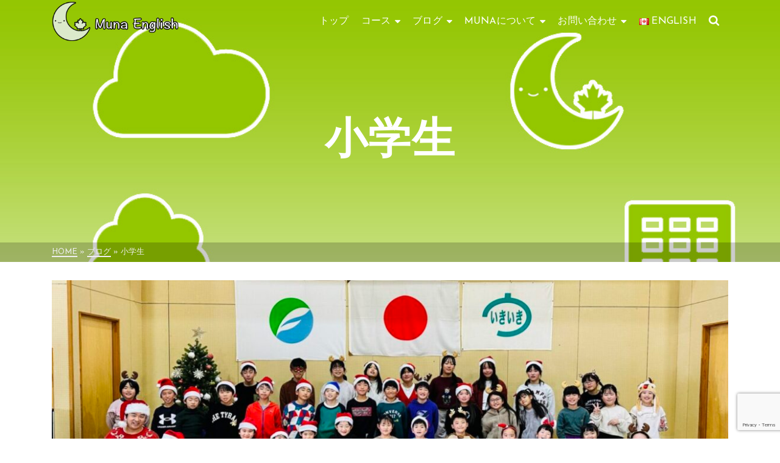

--- FILE ---
content_type: text/html; charset=UTF-8
request_url: https://munaenglish.com/jp/category/muna%E8%8B%B1%E4%BC%9A%E8%A9%B1%E3%82%B9%E3%82%AF%E3%83%BC%E3%83%AB/%E5%B0%8F%E5%AD%A6%E7%94%9F/
body_size: 133939
content:
<!DOCTYPE html>
<html class="no-js" lang="ja" itemtype="https://schema.org/Blog" itemscope>
<head>
	<meta charset="UTF-8">
	<link rel="profile" href="https://gmpg.org/xfn/11">
	<meta name="viewport" content="width=device-width, initial-scale=1.0">
	<meta http-equiv="X-UA-Compatible" content="IE=edge">
	<script>(function(html){html.className = html.className.replace(/\bno-js\b/,'js')})(document.documentElement);</script>
<meta name='robots' content='index, follow, max-image-preview:large, max-snippet:-1, max-video-preview:-1' />
<link rel="alternate" href="https://munaenglish.com/category/muna-english-school/elementary-school/" hreflang="en" />
<link rel="alternate" href="https://munaenglish.com/jp/category/muna%e8%8b%b1%e4%bc%9a%e8%a9%b1%e3%82%b9%e3%82%af%e3%83%bc%e3%83%ab/%e5%b0%8f%e5%ad%a6%e7%94%9f/" hreflang="ja" />

	<!-- This site is optimized with the Yoast SEO plugin v26.8 - https://yoast.com/product/yoast-seo-wordpress/ -->
	<title>小学生 Archives - Muna English</title>
	<link rel="canonical" href="https://munaenglish.com/jp/category/muna英会話スクール/小学生/" />
	<link rel="next" href="https://munaenglish.com/jp/category/muna%e8%8b%b1%e4%bc%9a%e8%a9%b1%e3%82%b9%e3%82%af%e3%83%bc%e3%83%ab/%e5%b0%8f%e5%ad%a6%e7%94%9f/page/2/" />
	<meta property="og:locale" content="ja_JP" />
	<meta property="og:locale:alternate" content="en_US" />
	<meta property="og:type" content="article" />
	<meta property="og:title" content="小学生 Archives - Muna English" />
	<meta property="og:url" content="https://munaenglish.com/jp/category/muna英会話スクール/小学生/" />
	<meta property="og:site_name" content="Muna English" />
	<meta property="og:image" content="https://munaenglish.com/wp-content/uploads/Wallpaper.jpg" />
	<meta property="og:image:width" content="1024" />
	<meta property="og:image:height" content="640" />
	<meta property="og:image:type" content="image/jpeg" />
	<meta name="twitter:card" content="summary_large_image" />
	<script type="application/ld+json" class="yoast-schema-graph">{"@context":"https://schema.org","@graph":[{"@type":"CollectionPage","@id":"https://munaenglish.com/jp/category/muna%e8%8b%b1%e4%bc%9a%e8%a9%b1%e3%82%b9%e3%82%af%e3%83%bc%e3%83%ab/%e5%b0%8f%e5%ad%a6%e7%94%9f/","url":"https://munaenglish.com/jp/category/muna%e8%8b%b1%e4%bc%9a%e8%a9%b1%e3%82%b9%e3%82%af%e3%83%bc%e3%83%ab/%e5%b0%8f%e5%ad%a6%e7%94%9f/","name":"小学生 Archives - Muna English","isPartOf":{"@id":"https://munaenglish.com/jp/#website"},"primaryImageOfPage":{"@id":"https://munaenglish.com/jp/category/muna%e8%8b%b1%e4%bc%9a%e8%a9%b1%e3%82%b9%e3%82%af%e3%83%bc%e3%83%ab/%e5%b0%8f%e5%ad%a6%e7%94%9f/#primaryimage"},"image":{"@id":"https://munaenglish.com/jp/category/muna%e8%8b%b1%e4%bc%9a%e8%a9%b1%e3%82%b9%e3%82%af%e3%83%bc%e3%83%ab/%e5%b0%8f%e5%ad%a6%e7%94%9f/#primaryimage"},"thumbnailUrl":"https://munaenglish.com/wp-content/uploads/Christmas_2024_6-scaled.jpg","breadcrumb":{"@id":"https://munaenglish.com/jp/category/muna%e8%8b%b1%e4%bc%9a%e8%a9%b1%e3%82%b9%e3%82%af%e3%83%bc%e3%83%ab/%e5%b0%8f%e5%ad%a6%e7%94%9f/#breadcrumb"},"inLanguage":"ja"},{"@type":"ImageObject","inLanguage":"ja","@id":"https://munaenglish.com/jp/category/muna%e8%8b%b1%e4%bc%9a%e8%a9%b1%e3%82%b9%e3%82%af%e3%83%bc%e3%83%ab/%e5%b0%8f%e5%ad%a6%e7%94%9f/#primaryimage","url":"https://munaenglish.com/wp-content/uploads/Christmas_2024_6-scaled.jpg","contentUrl":"https://munaenglish.com/wp-content/uploads/Christmas_2024_6-scaled.jpg","width":1440,"height":1080},{"@type":"BreadcrumbList","@id":"https://munaenglish.com/jp/category/muna%e8%8b%b1%e4%bc%9a%e8%a9%b1%e3%82%b9%e3%82%af%e3%83%bc%e3%83%ab/%e5%b0%8f%e5%ad%a6%e7%94%9f/#breadcrumb","itemListElement":[{"@type":"ListItem","position":1,"name":"Home","item":"https://munaenglish.com/jp/"},{"@type":"ListItem","position":2,"name":"Muna英会話スクール","item":"https://munaenglish.com/jp/category/muna%e8%8b%b1%e4%bc%9a%e8%a9%b1%e3%82%b9%e3%82%af%e3%83%bc%e3%83%ab/"},{"@type":"ListItem","position":3,"name":"小学生"}]},{"@type":"WebSite","@id":"https://munaenglish.com/jp/#website","url":"https://munaenglish.com/jp/","name":"Muna English","description":"Beyond the Classroom Learning","publisher":{"@id":"https://munaenglish.com/jp/#organization"},"potentialAction":[{"@type":"SearchAction","target":{"@type":"EntryPoint","urlTemplate":"https://munaenglish.com/jp/?s={search_term_string}"},"query-input":{"@type":"PropertyValueSpecification","valueRequired":true,"valueName":"search_term_string"}}],"inLanguage":"ja"},{"@type":"Organization","@id":"https://munaenglish.com/jp/#organization","name":"Muna English","url":"https://munaenglish.com/jp/","logo":{"@type":"ImageObject","inLanguage":"ja","@id":"https://munaenglish.com/jp/#/schema/logo/image/","url":"https://munaenglish.com/wp-content/uploads/Muna-Logo-Title-Padded.png","contentUrl":"https://munaenglish.com/wp-content/uploads/Muna-Logo-Title-Padded.png","width":830,"height":280,"caption":"Muna English"},"image":{"@id":"https://munaenglish.com/jp/#/schema/logo/image/"},"sameAs":["https://www.facebook.com/munaenglish/","https://www.instagram.com/muna.english/"]}]}</script>
	<!-- / Yoast SEO plugin. -->


<link rel='dns-prefetch' href='//static.addtoany.com' />
<link rel='dns-prefetch' href='//cdn.canvasjs.com' />
<link rel='dns-prefetch' href='//fonts.googleapis.com' />
<link rel="alternate" type="application/rss+xml" title="Muna English &raquo; フィード" href="https://munaenglish.com/jp/feed/" />
<link rel="alternate" type="application/rss+xml" title="Muna English &raquo; コメントフィード" href="https://munaenglish.com/jp/comments/feed/" />
<link rel="alternate" type="application/rss+xml" title="Muna English &raquo; 小学生 カテゴリーのフィード" href="https://munaenglish.com/jp/category/muna%e8%8b%b1%e4%bc%9a%e8%a9%b1%e3%82%b9%e3%82%af%e3%83%bc%e3%83%ab/%e5%b0%8f%e5%ad%a6%e7%94%9f/feed/" />
<style id='wp-img-auto-sizes-contain-inline-css' type='text/css'>
img:is([sizes=auto i],[sizes^="auto," i]){contain-intrinsic-size:3000px 1500px}
/*# sourceURL=wp-img-auto-sizes-contain-inline-css */
</style>
<link rel='stylesheet' id='pt-cv-public-style-css' href='https://munaenglish.com/wp-content/plugins/content-views-query-and-display-post-page/public/assets/css/cv.css?ver=4.2.1' type='text/css' media='all' />
<style id='wp-emoji-styles-inline-css' type='text/css'>

	img.wp-smiley, img.emoji {
		display: inline !important;
		border: none !important;
		box-shadow: none !important;
		height: 1em !important;
		width: 1em !important;
		margin: 0 0.07em !important;
		vertical-align: -0.1em !important;
		background: none !important;
		padding: 0 !important;
	}
/*# sourceURL=wp-emoji-styles-inline-css */
</style>
<style id='wp-block-library-inline-css' type='text/css'>
:root{--wp-block-synced-color:#7a00df;--wp-block-synced-color--rgb:122,0,223;--wp-bound-block-color:var(--wp-block-synced-color);--wp-editor-canvas-background:#ddd;--wp-admin-theme-color:#007cba;--wp-admin-theme-color--rgb:0,124,186;--wp-admin-theme-color-darker-10:#006ba1;--wp-admin-theme-color-darker-10--rgb:0,107,160.5;--wp-admin-theme-color-darker-20:#005a87;--wp-admin-theme-color-darker-20--rgb:0,90,135;--wp-admin-border-width-focus:2px}@media (min-resolution:192dpi){:root{--wp-admin-border-width-focus:1.5px}}.wp-element-button{cursor:pointer}:root .has-very-light-gray-background-color{background-color:#eee}:root .has-very-dark-gray-background-color{background-color:#313131}:root .has-very-light-gray-color{color:#eee}:root .has-very-dark-gray-color{color:#313131}:root .has-vivid-green-cyan-to-vivid-cyan-blue-gradient-background{background:linear-gradient(135deg,#00d084,#0693e3)}:root .has-purple-crush-gradient-background{background:linear-gradient(135deg,#34e2e4,#4721fb 50%,#ab1dfe)}:root .has-hazy-dawn-gradient-background{background:linear-gradient(135deg,#faaca8,#dad0ec)}:root .has-subdued-olive-gradient-background{background:linear-gradient(135deg,#fafae1,#67a671)}:root .has-atomic-cream-gradient-background{background:linear-gradient(135deg,#fdd79a,#004a59)}:root .has-nightshade-gradient-background{background:linear-gradient(135deg,#330968,#31cdcf)}:root .has-midnight-gradient-background{background:linear-gradient(135deg,#020381,#2874fc)}:root{--wp--preset--font-size--normal:16px;--wp--preset--font-size--huge:42px}.has-regular-font-size{font-size:1em}.has-larger-font-size{font-size:2.625em}.has-normal-font-size{font-size:var(--wp--preset--font-size--normal)}.has-huge-font-size{font-size:var(--wp--preset--font-size--huge)}.has-text-align-center{text-align:center}.has-text-align-left{text-align:left}.has-text-align-right{text-align:right}.has-fit-text{white-space:nowrap!important}#end-resizable-editor-section{display:none}.aligncenter{clear:both}.items-justified-left{justify-content:flex-start}.items-justified-center{justify-content:center}.items-justified-right{justify-content:flex-end}.items-justified-space-between{justify-content:space-between}.screen-reader-text{border:0;clip-path:inset(50%);height:1px;margin:-1px;overflow:hidden;padding:0;position:absolute;width:1px;word-wrap:normal!important}.screen-reader-text:focus{background-color:#ddd;clip-path:none;color:#444;display:block;font-size:1em;height:auto;left:5px;line-height:normal;padding:15px 23px 14px;text-decoration:none;top:5px;width:auto;z-index:100000}html :where(.has-border-color){border-style:solid}html :where([style*=border-top-color]){border-top-style:solid}html :where([style*=border-right-color]){border-right-style:solid}html :where([style*=border-bottom-color]){border-bottom-style:solid}html :where([style*=border-left-color]){border-left-style:solid}html :where([style*=border-width]){border-style:solid}html :where([style*=border-top-width]){border-top-style:solid}html :where([style*=border-right-width]){border-right-style:solid}html :where([style*=border-bottom-width]){border-bottom-style:solid}html :where([style*=border-left-width]){border-left-style:solid}html :where(img[class*=wp-image-]){height:auto;max-width:100%}:where(figure){margin:0 0 1em}html :where(.is-position-sticky){--wp-admin--admin-bar--position-offset:var(--wp-admin--admin-bar--height,0px)}@media screen and (max-width:600px){html :where(.is-position-sticky){--wp-admin--admin-bar--position-offset:0px}}

/*# sourceURL=wp-block-library-inline-css */
</style><style id='wp-block-heading-inline-css' type='text/css'>
h1:where(.wp-block-heading).has-background,h2:where(.wp-block-heading).has-background,h3:where(.wp-block-heading).has-background,h4:where(.wp-block-heading).has-background,h5:where(.wp-block-heading).has-background,h6:where(.wp-block-heading).has-background{padding:1.25em 2.375em}h1.has-text-align-left[style*=writing-mode]:where([style*=vertical-lr]),h1.has-text-align-right[style*=writing-mode]:where([style*=vertical-rl]),h2.has-text-align-left[style*=writing-mode]:where([style*=vertical-lr]),h2.has-text-align-right[style*=writing-mode]:where([style*=vertical-rl]),h3.has-text-align-left[style*=writing-mode]:where([style*=vertical-lr]),h3.has-text-align-right[style*=writing-mode]:where([style*=vertical-rl]),h4.has-text-align-left[style*=writing-mode]:where([style*=vertical-lr]),h4.has-text-align-right[style*=writing-mode]:where([style*=vertical-rl]),h5.has-text-align-left[style*=writing-mode]:where([style*=vertical-lr]),h5.has-text-align-right[style*=writing-mode]:where([style*=vertical-rl]),h6.has-text-align-left[style*=writing-mode]:where([style*=vertical-lr]),h6.has-text-align-right[style*=writing-mode]:where([style*=vertical-rl]){rotate:180deg}
/*# sourceURL=https://munaenglish.com/wp-includes/blocks/heading/style.min.css */
</style>
<style id='wp-block-paragraph-inline-css' type='text/css'>
.is-small-text{font-size:.875em}.is-regular-text{font-size:1em}.is-large-text{font-size:2.25em}.is-larger-text{font-size:3em}.has-drop-cap:not(:focus):first-letter{float:left;font-size:8.4em;font-style:normal;font-weight:100;line-height:.68;margin:.05em .1em 0 0;text-transform:uppercase}body.rtl .has-drop-cap:not(:focus):first-letter{float:none;margin-left:.1em}p.has-drop-cap.has-background{overflow:hidden}:root :where(p.has-background){padding:1.25em 2.375em}:where(p.has-text-color:not(.has-link-color)) a{color:inherit}p.has-text-align-left[style*="writing-mode:vertical-lr"],p.has-text-align-right[style*="writing-mode:vertical-rl"]{rotate:180deg}
/*# sourceURL=https://munaenglish.com/wp-includes/blocks/paragraph/style.min.css */
</style>
<style id='global-styles-inline-css' type='text/css'>
:root{--wp--preset--aspect-ratio--square: 1;--wp--preset--aspect-ratio--4-3: 4/3;--wp--preset--aspect-ratio--3-4: 3/4;--wp--preset--aspect-ratio--3-2: 3/2;--wp--preset--aspect-ratio--2-3: 2/3;--wp--preset--aspect-ratio--16-9: 16/9;--wp--preset--aspect-ratio--9-16: 9/16;--wp--preset--color--black: #000;--wp--preset--color--cyan-bluish-gray: #abb8c3;--wp--preset--color--white: #fff;--wp--preset--color--pale-pink: #f78da7;--wp--preset--color--vivid-red: #cf2e2e;--wp--preset--color--luminous-vivid-orange: #ff6900;--wp--preset--color--luminous-vivid-amber: #fcb900;--wp--preset--color--light-green-cyan: #7bdcb5;--wp--preset--color--vivid-green-cyan: #00d084;--wp--preset--color--pale-cyan-blue: #8ed1fc;--wp--preset--color--vivid-cyan-blue: #0693e3;--wp--preset--color--vivid-purple: #9b51e0;--wp--preset--color--ascend-primary: #94c600;--wp--preset--color--ascend-primary-light: #a8da14;--wp--preset--color--very-light-gray: #eee;--wp--preset--color--very-dark-gray: #444;--wp--preset--gradient--vivid-cyan-blue-to-vivid-purple: linear-gradient(135deg,rgb(6,147,227) 0%,rgb(155,81,224) 100%);--wp--preset--gradient--light-green-cyan-to-vivid-green-cyan: linear-gradient(135deg,rgb(122,220,180) 0%,rgb(0,208,130) 100%);--wp--preset--gradient--luminous-vivid-amber-to-luminous-vivid-orange: linear-gradient(135deg,rgb(252,185,0) 0%,rgb(255,105,0) 100%);--wp--preset--gradient--luminous-vivid-orange-to-vivid-red: linear-gradient(135deg,rgb(255,105,0) 0%,rgb(207,46,46) 100%);--wp--preset--gradient--very-light-gray-to-cyan-bluish-gray: linear-gradient(135deg,rgb(238,238,238) 0%,rgb(169,184,195) 100%);--wp--preset--gradient--cool-to-warm-spectrum: linear-gradient(135deg,rgb(74,234,220) 0%,rgb(151,120,209) 20%,rgb(207,42,186) 40%,rgb(238,44,130) 60%,rgb(251,105,98) 80%,rgb(254,248,76) 100%);--wp--preset--gradient--blush-light-purple: linear-gradient(135deg,rgb(255,206,236) 0%,rgb(152,150,240) 100%);--wp--preset--gradient--blush-bordeaux: linear-gradient(135deg,rgb(254,205,165) 0%,rgb(254,45,45) 50%,rgb(107,0,62) 100%);--wp--preset--gradient--luminous-dusk: linear-gradient(135deg,rgb(255,203,112) 0%,rgb(199,81,192) 50%,rgb(65,88,208) 100%);--wp--preset--gradient--pale-ocean: linear-gradient(135deg,rgb(255,245,203) 0%,rgb(182,227,212) 50%,rgb(51,167,181) 100%);--wp--preset--gradient--electric-grass: linear-gradient(135deg,rgb(202,248,128) 0%,rgb(113,206,126) 100%);--wp--preset--gradient--midnight: linear-gradient(135deg,rgb(2,3,129) 0%,rgb(40,116,252) 100%);--wp--preset--font-size--small: 13px;--wp--preset--font-size--medium: 20px;--wp--preset--font-size--large: 36px;--wp--preset--font-size--x-large: 42px;--wp--preset--spacing--20: 0.44rem;--wp--preset--spacing--30: 0.67rem;--wp--preset--spacing--40: 1rem;--wp--preset--spacing--50: 1.5rem;--wp--preset--spacing--60: 2.25rem;--wp--preset--spacing--70: 3.38rem;--wp--preset--spacing--80: 5.06rem;--wp--preset--shadow--natural: 6px 6px 9px rgba(0, 0, 0, 0.2);--wp--preset--shadow--deep: 12px 12px 50px rgba(0, 0, 0, 0.4);--wp--preset--shadow--sharp: 6px 6px 0px rgba(0, 0, 0, 0.2);--wp--preset--shadow--outlined: 6px 6px 0px -3px rgb(255, 255, 255), 6px 6px rgb(0, 0, 0);--wp--preset--shadow--crisp: 6px 6px 0px rgb(0, 0, 0);}:where(.is-layout-flex){gap: 0.5em;}:where(.is-layout-grid){gap: 0.5em;}body .is-layout-flex{display: flex;}.is-layout-flex{flex-wrap: wrap;align-items: center;}.is-layout-flex > :is(*, div){margin: 0;}body .is-layout-grid{display: grid;}.is-layout-grid > :is(*, div){margin: 0;}:where(.wp-block-columns.is-layout-flex){gap: 2em;}:where(.wp-block-columns.is-layout-grid){gap: 2em;}:where(.wp-block-post-template.is-layout-flex){gap: 1.25em;}:where(.wp-block-post-template.is-layout-grid){gap: 1.25em;}.has-black-color{color: var(--wp--preset--color--black) !important;}.has-cyan-bluish-gray-color{color: var(--wp--preset--color--cyan-bluish-gray) !important;}.has-white-color{color: var(--wp--preset--color--white) !important;}.has-pale-pink-color{color: var(--wp--preset--color--pale-pink) !important;}.has-vivid-red-color{color: var(--wp--preset--color--vivid-red) !important;}.has-luminous-vivid-orange-color{color: var(--wp--preset--color--luminous-vivid-orange) !important;}.has-luminous-vivid-amber-color{color: var(--wp--preset--color--luminous-vivid-amber) !important;}.has-light-green-cyan-color{color: var(--wp--preset--color--light-green-cyan) !important;}.has-vivid-green-cyan-color{color: var(--wp--preset--color--vivid-green-cyan) !important;}.has-pale-cyan-blue-color{color: var(--wp--preset--color--pale-cyan-blue) !important;}.has-vivid-cyan-blue-color{color: var(--wp--preset--color--vivid-cyan-blue) !important;}.has-vivid-purple-color{color: var(--wp--preset--color--vivid-purple) !important;}.has-black-background-color{background-color: var(--wp--preset--color--black) !important;}.has-cyan-bluish-gray-background-color{background-color: var(--wp--preset--color--cyan-bluish-gray) !important;}.has-white-background-color{background-color: var(--wp--preset--color--white) !important;}.has-pale-pink-background-color{background-color: var(--wp--preset--color--pale-pink) !important;}.has-vivid-red-background-color{background-color: var(--wp--preset--color--vivid-red) !important;}.has-luminous-vivid-orange-background-color{background-color: var(--wp--preset--color--luminous-vivid-orange) !important;}.has-luminous-vivid-amber-background-color{background-color: var(--wp--preset--color--luminous-vivid-amber) !important;}.has-light-green-cyan-background-color{background-color: var(--wp--preset--color--light-green-cyan) !important;}.has-vivid-green-cyan-background-color{background-color: var(--wp--preset--color--vivid-green-cyan) !important;}.has-pale-cyan-blue-background-color{background-color: var(--wp--preset--color--pale-cyan-blue) !important;}.has-vivid-cyan-blue-background-color{background-color: var(--wp--preset--color--vivid-cyan-blue) !important;}.has-vivid-purple-background-color{background-color: var(--wp--preset--color--vivid-purple) !important;}.has-black-border-color{border-color: var(--wp--preset--color--black) !important;}.has-cyan-bluish-gray-border-color{border-color: var(--wp--preset--color--cyan-bluish-gray) !important;}.has-white-border-color{border-color: var(--wp--preset--color--white) !important;}.has-pale-pink-border-color{border-color: var(--wp--preset--color--pale-pink) !important;}.has-vivid-red-border-color{border-color: var(--wp--preset--color--vivid-red) !important;}.has-luminous-vivid-orange-border-color{border-color: var(--wp--preset--color--luminous-vivid-orange) !important;}.has-luminous-vivid-amber-border-color{border-color: var(--wp--preset--color--luminous-vivid-amber) !important;}.has-light-green-cyan-border-color{border-color: var(--wp--preset--color--light-green-cyan) !important;}.has-vivid-green-cyan-border-color{border-color: var(--wp--preset--color--vivid-green-cyan) !important;}.has-pale-cyan-blue-border-color{border-color: var(--wp--preset--color--pale-cyan-blue) !important;}.has-vivid-cyan-blue-border-color{border-color: var(--wp--preset--color--vivid-cyan-blue) !important;}.has-vivid-purple-border-color{border-color: var(--wp--preset--color--vivid-purple) !important;}.has-vivid-cyan-blue-to-vivid-purple-gradient-background{background: var(--wp--preset--gradient--vivid-cyan-blue-to-vivid-purple) !important;}.has-light-green-cyan-to-vivid-green-cyan-gradient-background{background: var(--wp--preset--gradient--light-green-cyan-to-vivid-green-cyan) !important;}.has-luminous-vivid-amber-to-luminous-vivid-orange-gradient-background{background: var(--wp--preset--gradient--luminous-vivid-amber-to-luminous-vivid-orange) !important;}.has-luminous-vivid-orange-to-vivid-red-gradient-background{background: var(--wp--preset--gradient--luminous-vivid-orange-to-vivid-red) !important;}.has-very-light-gray-to-cyan-bluish-gray-gradient-background{background: var(--wp--preset--gradient--very-light-gray-to-cyan-bluish-gray) !important;}.has-cool-to-warm-spectrum-gradient-background{background: var(--wp--preset--gradient--cool-to-warm-spectrum) !important;}.has-blush-light-purple-gradient-background{background: var(--wp--preset--gradient--blush-light-purple) !important;}.has-blush-bordeaux-gradient-background{background: var(--wp--preset--gradient--blush-bordeaux) !important;}.has-luminous-dusk-gradient-background{background: var(--wp--preset--gradient--luminous-dusk) !important;}.has-pale-ocean-gradient-background{background: var(--wp--preset--gradient--pale-ocean) !important;}.has-electric-grass-gradient-background{background: var(--wp--preset--gradient--electric-grass) !important;}.has-midnight-gradient-background{background: var(--wp--preset--gradient--midnight) !important;}.has-small-font-size{font-size: var(--wp--preset--font-size--small) !important;}.has-medium-font-size{font-size: var(--wp--preset--font-size--medium) !important;}.has-large-font-size{font-size: var(--wp--preset--font-size--large) !important;}.has-x-large-font-size{font-size: var(--wp--preset--font-size--x-large) !important;}
/*# sourceURL=global-styles-inline-css */
</style>

<style id='classic-theme-styles-inline-css' type='text/css'>
/*! This file is auto-generated */
.wp-block-button__link{color:#fff;background-color:#32373c;border-radius:9999px;box-shadow:none;text-decoration:none;padding:calc(.667em + 2px) calc(1.333em + 2px);font-size:1.125em}.wp-block-file__button{background:#32373c;color:#fff;text-decoration:none}
/*# sourceURL=/wp-includes/css/classic-themes.min.css */
</style>
<link rel='stylesheet' id='contact-form-7-css' href='https://munaenglish.com/wp-content/plugins/contact-form-7/includes/css/styles.css?ver=6.1.4' type='text/css' media='all' />
<link rel='stylesheet' id='dashicons-css' href='https://munaenglish.com/wp-includes/css/dashicons.min.css?ver=6.9' type='text/css' media='all' />
<link rel='stylesheet' id='admin-bar-css' href='https://munaenglish.com/wp-includes/css/admin-bar.min.css?ver=6.9' type='text/css' media='all' />
<style id='admin-bar-inline-css' type='text/css'>

    .canvasjs-chart-credit{
        display: none !important;
    }
    #vtrtsFreeChart canvas {
    border-radius: 6px;
}

.vtrts-free-adminbar-weekly-title {
    font-weight: bold;
    font-size: 14px;
    color: #fff;
    margin-bottom: 6px;
}

        #wpadminbar #wp-admin-bar-vtrts_free_top_button .ab-icon:before {
            content: "\f185";
            color: #1DAE22;
            top: 3px;
        }
    #wp-admin-bar-vtrts_pro_top_button .ab-item {
        min-width: 180px;
    }
    .vtrts-free-adminbar-dropdown {
        min-width: 420px ;
        padding: 18px 18px 12px 18px;
        background: #23282d;
        color: #fff;
        border-radius: 8px;
        box-shadow: 0 4px 24px rgba(0,0,0,0.15);
        margin-top: 10px;
    }
    .vtrts-free-adminbar-grid {
        display: grid;
        grid-template-columns: 1fr 1fr;
        gap: 18px 18px; /* row-gap column-gap */
        margin-bottom: 18px;
    }
    .vtrts-free-adminbar-card {
        background: #2c3338;
        border-radius: 8px;
        padding: 18px 18px 12px 18px;
        box-shadow: 0 2px 8px rgba(0,0,0,0.07);
        display: flex;
        flex-direction: column;
        align-items: flex-start;
    }
    /* Extra margin for the right column */
    .vtrts-free-adminbar-card:nth-child(2),
    .vtrts-free-adminbar-card:nth-child(4) {
        margin-left: 10px !important;
        padding-left: 10px !important;
                padding-top: 6px !important;

        margin-right: 10px !important;
        padding-right : 10px !important;
        margin-top: 10px !important;
    }
    .vtrts-free-adminbar-card:nth-child(1),
    .vtrts-free-adminbar-card:nth-child(3) {
        margin-left: 10px !important;
        padding-left: 10px !important;
                padding-top: 6px !important;

        margin-top: 10px !important;
                padding-right : 10px !important;

    }
    /* Extra margin for the bottom row */
    .vtrts-free-adminbar-card:nth-child(3),
    .vtrts-free-adminbar-card:nth-child(4) {
        margin-top: 6px !important;
        padding-top: 6px !important;
        margin-top: 10px !important;
    }
    .vtrts-free-adminbar-card-title {
        font-size: 14px;
        font-weight: 800;
        margin-bottom: 6px;
        color: #fff;
    }
    .vtrts-free-adminbar-card-value {
        font-size: 22px;
        font-weight: bold;
        color: #1DAE22;
        margin-bottom: 4px;
    }
    .vtrts-free-adminbar-card-sub {
        font-size: 12px;
        color: #aaa;
    }
    .vtrts-free-adminbar-btn-wrap {
        text-align: center;
        margin-top: 8px;
    }

    #wp-admin-bar-vtrts_free_top_button .ab-item{
    min-width: 80px !important;
        padding: 0px !important;
    .vtrts-free-adminbar-btn {
        display: inline-block;
        background: #1DAE22;
        color: #fff !important;
        font-weight: bold;
        padding: 8px 28px;
        border-radius: 6px;
        text-decoration: none;
        font-size: 15px;
        transition: background 0.2s;
        margin-top: 8px;
    }
    .vtrts-free-adminbar-btn:hover {
        background: #15991b;
        color: #fff !important;
    }

    .vtrts-free-adminbar-dropdown-wrap { min-width: 0; padding: 0; }
    #wpadminbar #wp-admin-bar-vtrts_free_top_button .vtrts-free-adminbar-dropdown { display: none; position: absolute; left: 0; top: 100%; z-index: 99999; }
    #wpadminbar #wp-admin-bar-vtrts_free_top_button:hover .vtrts-free-adminbar-dropdown { display: block; }
    
        .ab-empty-item #wp-admin-bar-vtrts_free_top_button-default .ab-empty-item{
    height:0px !important;
    padding :0px !important;
     }
            #wpadminbar .quicklinks .ab-empty-item{
        padding:0px !important;
    }
    .vtrts-free-adminbar-dropdown {
    min-width: 420px;
    padding: 18px 18px 12px 18px;
    background: #23282d;
    color: #fff;
    border-radius: 12px; /* more rounded */
    box-shadow: 0 8px 32px rgba(0,0,0,0.25); /* deeper shadow */
    margin-top: 10px;
}

.vtrts-free-adminbar-btn-wrap {
    text-align: center;
    margin-top: 18px; /* more space above */
}

.vtrts-free-adminbar-btn {
    display: inline-block;
    background: #1DAE22;
    color: #fff !important;
    font-weight: bold;
    padding: 5px 22px;
    border-radius: 8px;
    text-decoration: none;
    font-size: 17px;
    transition: background 0.2s, box-shadow 0.2s;
    margin-top: 8px;
    box-shadow: 0 2px 8px rgba(29,174,34,0.15);
    text-align: center;
    line-height: 1.6;
    
}
.vtrts-free-adminbar-btn:hover {
    background: #15991b;
    color: #fff !important;
    box-shadow: 0 4px 16px rgba(29,174,34,0.25);
}
    


/*# sourceURL=admin-bar-inline-css */
</style>
<link rel='stylesheet' id='wpcf7-redirect-script-frontend-css' href='https://munaenglish.com/wp-content/plugins/wpcf7-redirect/build/assets/frontend-script.css?ver=2c532d7e2be36f6af233' type='text/css' media='all' />
<link rel='stylesheet' id='addtoany-css' href='https://munaenglish.com/wp-content/plugins/add-to-any/addtoany.min.css?ver=1.16' type='text/css' media='all' />
<style id='kadence-blocks-global-variables-inline-css' type='text/css'>
:root {--global-kb-font-size-sm:clamp(0.8rem, 0.73rem + 0.217vw, 0.9rem);--global-kb-font-size-md:clamp(1.1rem, 0.995rem + 0.326vw, 1.25rem);--global-kb-font-size-lg:clamp(1.75rem, 1.576rem + 0.543vw, 2rem);--global-kb-font-size-xl:clamp(2.25rem, 1.728rem + 1.63vw, 3rem);--global-kb-font-size-xxl:clamp(2.5rem, 1.456rem + 3.26vw, 4rem);--global-kb-font-size-xxxl:clamp(2.75rem, 0.489rem + 7.065vw, 6rem);}:root {--global-palette1: #3182CE;--global-palette2: #2B6CB0;--global-palette3: #1A202C;--global-palette4: #2D3748;--global-palette5: #4A5568;--global-palette6: #718096;--global-palette7: #EDF2F7;--global-palette8: #F7FAFC;--global-palette9: #ffffff;}
/*# sourceURL=kadence-blocks-global-variables-inline-css */
</style>
<link rel='stylesheet' id='ascend_main-css' href='https://munaenglish.com/wp-content/themes/ascend/assets/css/ascend.css?ver=1.4.12' type='text/css' media='all' />
<link rel='stylesheet' id='redux-google-fonts-ascend-css' href='https://fonts.googleapis.com/css?family=Source+Sans+Pro%3A600%2C400%7CJosefin+Sans%3A100%2C200%2C300%2C400%2C500%2C600%2C700%2C100italic%2C200italic%2C300italic%2C400italic%2C500italic%2C600italic%2C700italic&#038;subset=latin&#038;ver=6.9' type='text/css' media='all' />
<script type="text/javascript" src="https://munaenglish.com/wp-includes/js/jquery/jquery.min.js?ver=3.7.1" id="jquery-core-js"></script>
<script type="text/javascript" src="https://munaenglish.com/wp-includes/js/jquery/jquery-migrate.min.js?ver=3.4.1" id="jquery-migrate-js"></script>
<script type="text/javascript" id="gainwp-tracking-analytics-events-js-extra">
/* <![CDATA[ */
var gainwpUAEventsData = {"options":{"event_tracking":"1","event_downloads":"zip|mp3*|mpe*g|pdf|docx*|pptx*|xlsx*|rar*","event_bouncerate":0,"aff_tracking":1,"event_affiliates":"/out/","hash_tracking":"1","root_domain":"munaenglish.com","event_timeout":100,"event_precision":0,"event_formsubmit":1,"ga_pagescrolldepth_tracking":1,"ga_with_gtag":0}};
//# sourceURL=gainwp-tracking-analytics-events-js-extra
/* ]]> */
</script>
<script type="text/javascript" src="https://munaenglish.com/wp-content/plugins/ga-in/front/js/tracking-analytics-events.min.js?ver=5.4.6" id="gainwp-tracking-analytics-events-js"></script>
<script type="text/javascript" src="https://munaenglish.com/wp-content/plugins/ga-in/front/js/tracking-scrolldepth.min.js?ver=5.4.6" id="gainwp-pagescrolldepth-tracking-js"></script>
<script type="text/javascript" id="ahc_front_js-js-extra">
/* <![CDATA[ */
var ahc_ajax_front = {"ajax_url":"https://munaenglish.com/wp-admin/admin-ajax.php","plugin_url":"https://munaenglish.com/wp-content/plugins/visitors-traffic-real-time-statistics/","page_id":"\u5c0f\u5b66\u751f","page_title":"","post_type":""};
//# sourceURL=ahc_front_js-js-extra
/* ]]> */
</script>
<script type="text/javascript" src="https://munaenglish.com/wp-content/plugins/visitors-traffic-real-time-statistics/js/front.js?ver=6.9" id="ahc_front_js-js"></script>
<script type="text/javascript" id="addtoany-core-js-before">
/* <![CDATA[ */
window.a2a_config=window.a2a_config||{};a2a_config.callbacks=[];a2a_config.overlays=[];a2a_config.templates={};a2a_localize = {
	Share: "共有",
	Save: "ブックマーク",
	Subscribe: "購読",
	Email: "メール",
	Bookmark: "ブックマーク",
	ShowAll: "すべて表示する",
	ShowLess: "小さく表示する",
	FindServices: "サービスを探す",
	FindAnyServiceToAddTo: "追加するサービスを今すぐ探す",
	PoweredBy: "Powered by",
	ShareViaEmail: "メールでシェアする",
	SubscribeViaEmail: "メールで購読する",
	BookmarkInYourBrowser: "ブラウザにブックマーク",
	BookmarkInstructions: "このページをブックマークするには、 Ctrl+D または \u2318+D を押下。",
	AddToYourFavorites: "お気に入りに追加",
	SendFromWebOrProgram: "任意のメールアドレスまたはメールプログラムから送信",
	EmailProgram: "メールプログラム",
	More: "詳細&#8230;",
	ThanksForSharing: "共有ありがとうございます !",
	ThanksForFollowing: "フォローありがとうございます !"
};


//# sourceURL=addtoany-core-js-before
/* ]]> */
</script>
<script type="text/javascript" defer src="https://static.addtoany.com/menu/page.js" id="addtoany-core-js"></script>
<script type="text/javascript" defer src="https://munaenglish.com/wp-content/plugins/add-to-any/addtoany.min.js?ver=1.1" id="addtoany-jquery-js"></script>
<link rel="https://api.w.org/" href="https://munaenglish.com/wp-json/" /><link rel="alternate" title="JSON" type="application/json" href="https://munaenglish.com/wp-json/wp/v2/categories/148" /><link rel="EditURI" type="application/rsd+xml" title="RSD" href="https://munaenglish.com/xmlrpc.php?rsd" />
<meta name="generator" content="WordPress 6.9" />
<script type="text/javascript">var light_error = "The image could not be loaded.", light_of = "%curr% of %total%";</script><style type="text/css" id="kt-custom-css">a, .primary-color, .postlist article .entry-content a.more-link:hover,.widget_price_filter .price_slider_amount .button, .product .product_meta a:hover, .star-rating, .above-footer-widgets a:not(.button):hover, .sidebar a:not(.button):hover, .footerclass a:hover, .posttags a:hover, .tagcloud a:hover, .kt_bc_nomargin #kadbreadcrumbs a:hover, #kadbreadcrumbs a:hover, .wp-pagenavi a:hover, .woocommerce-pagination ul.page-numbers li a:hover, .woocommerce-pagination ul.page-numbers li span:hover, .has-ascend-primary-color {color:#94c600;} .comment-content a:not(.button):hover, .entry-content p a:not(.button):not(.select2-choice):not([data-rel="lightbox"]):hover, .kt_product_toggle_outer .toggle_grid:hover, .kt_product_toggle_outer .toggle_list:hover, .kt_product_toggle_outer .toggle_grid.toggle_active, .kt_product_toggle_outer .toggle_list.toggle_active, .product .product_meta a, .product .woocommerce-tabs .wc-tabs > li.active > a, .product .woocommerce-tabs .wc-tabs > li.active > a:hover, .product .woocommerce-tabs .wc-tabs > li.active > a:focus, #payment ul.wc_payment_methods li.wc_payment_method input[type=radio]:first-child:checked+label, .kt-woo-account-nav .woocommerce-MyAccount-navigation ul li.is-active a, a.added_to_cart, .widget_pages ul li.kt-drop-toggle > .kt-toggle-sub, .widget_categories ul li.kt-drop-toggle > .kt-toggle-sub, .widget_product_categories ul li.kt-drop-toggle > .kt-toggle-sub, .widget_recent_entries ul li a:hover ~ .kt-toggle-sub, .widget_recent_comments ul li a:hover ~ .kt-toggle-sub, .widget_archive ul li a:hover ~ .kt-toggle-sub, .widget_pages ul li a:hover ~ .kt-toggle-sub, .widget_categories ul li a:hover ~ .kt-toggle-sub, .widget_meta ul li a:hover ~ .kt-toggle-sub, .widget_product_categories ul li a:hover ~ .kt-toggle-sub,.kt-tabs.kt-tabs-style2 > li > a:hover, .kt-tabs > li.active > a, .kt-tabs > li.active > a:hover, .kt-tabs > li.active > a:focus, .kt_bc_nomargin #kadbreadcrumbs a:hover, #kadbreadcrumbs a:hover, .footerclass .menu li a:hover, .widget_recent_entries ul li a:hover, .posttags a:hover, .tagcloud a:hover,.widget_recent_comments ul li a:hover, .widget_archive ul li a:hover, .widget_pages ul li a:hover, .widget_categories ul li a:hover, .widget_meta ul li a:hover, .widget_product_categories ul li a:hover, .box-icon-item .icon-container .icon-left-highlight,.box-icon-item .icon-container .icon-right-highlight, .widget_pages ul li.current-cat > a, .widget_categories ul li.current-cat > a, .widget_product_categories ul li.current-cat > a, #payment ul.wc_payment_methods li.wc_payment_method input[type=radio]:first-child:checked + label:before, .wp-pagenavi .current, .wp-pagenavi a:hover, .kt-mobile-header-toggle .header-underscore-icon [class*=kt-icon-], .woocommerce-pagination ul.page-numbers li a.current, .woocommerce-pagination ul.page-numbers li span.current, .woocommerce-pagination ul.page-numbers li a:hover, .woocommerce-pagination ul.page-numbers li span:hover, .widget_layered_nav ul li.chosen a, .widget_layered_nav_filters ul li a, .widget_rating_filter ul li.chosen a, .variations .kad_radio_variations label.selectedValue, .variations .kad_radio_variations label:hover{border-color:#94c600;} .kt-header-extras span.kt-cart-total, .btn, .button, .submit, button, input[type="submit"], .portfolio-loop-image-container .portfolio-hover-item .portfolio-overlay-color, .kt_product_toggle_outer .toggle_grid.toggle_active, .kt_product_toggle_outer .toggle_list.toggle_active, .product .woocommerce-tabs .wc-tabs > li.active > a, .product .woocommerce-tabs .wc-tabs > li.active > a:hover, .product .woocommerce-tabs .wc-tabs > li.active > a:focus, .product .woocommerce-tabs .wc-tabs:before, .woocommerce-error, .woocommerce-info, .woocommerce-message, .woocommerce-noreviews, p.no-comments, .widget_pages ul li ul li.current-cat > a:before, .widget_categories ul li ul li.current-cat > a:before, .widget_product_categories ul li ul li.current-cat > a:before, .widget_pages ul li ul li a:hover:before, .widget_categories ul li ul li a:hover:before, .widget_product_categories ul li ul li a:hover:before, .kadence_recent_posts a.posts_widget_readmore:hover:before, .kt-accordion > .panel h5:after, .kt-tabs:before, .image_menu_overlay, .kadence_social_widget a:hover, .kt-tabs > li.active > a, .kt-tabs > li.active > a:hover, .kt-tabs > li.active > a:focus, .widget_pages ul li.current-cat > .count, .widget_categories ul li.current-cat > .count, .widget_product_categories ul li.current-cat > .count, .widget_recent_entries ul li a:hover ~ .count, .widget_recent_comments ul li a:hover ~ .count, .widget_archive ul li a:hover ~ .count, .widget_pages ul li a:hover ~ .count, .widget_categories ul li a:hover ~ .count, .widget_meta ul li a:hover ~ .count, .widget_product_categories ul li a:hover ~ .count, #payment ul.wc_payment_methods li.wc_payment_method input[type=radio]:first-child:checked + label:before, .select2-results .select2-highlighted, .wp-pagenavi .current, .kt-header-extras span.kt-cart-total, .kt-mobile-header-toggle span.kt-cart-total, .woocommerce-pagination ul.page-numbers li a.current, .woocommerce-pagination ul.page-numbers li span.current,.widget_price_filter .ui-slider .ui-slider-handle, .widget_layered_nav ul li.chosen span.count, .widget_layered_nav_filters ul li span.count, .variations .kad_radio_variations label.selectedValue, .box-icon-item .menu-icon-read-more .read-more-highlight, p.demo_store, .has-ascend-primary-background-color {background:#94c600;}@media (max-width: 767px){.filter-set li a.selected {background:#94c600;}} .has-ascend-primary-light-color {color:#a8da14} .has-ascend-primary-light-background-color{ background-color: #a8da14}.kad-header-height {height:70px;}.kad-topbar-height {min-height:36px;}.kad-mobile-header-height {height:60px;}.headerclass, .mobile-headerclass, .kad-fixed-vertical-background-area{background: rgba(148, 198, 0, 1);}.titleclass .entry-title{font-size:70px;}@media (max-width: 768px) {.titleclass .entry-title{font-size:30px;}}.titleclass .subtitle{font-size:40px;}@media (max-width: 768px) {.titleclass .subtitle{font-size:20px;}}.titleclass .page-header  {height:360px;}@media (max-width: 768px) {.titleclass .page-header {height:360px;}}.product_item .product_archive_title {min-height:20px;}.second-navclass .sf-menu>li:after {background:#fff;}.pop-modal-body .kt-woo-account-nav .kad-customer-name h5, .pop-modal-body .kt-woo-account-nav a, .pop-modal-body ul.product_list_widget li a:not(.remove), .pop-modal-body ul.product_list_widget {color:#fff;} .kt-mobile-menu form.search-form input[type="search"]::-webkit-input-placeholder {color:#fff;}.kt-mobile-menu form.search-form input[type="search"]:-ms-input-placeholder {color:#fff;}.kt-mobile-menu form.search-form input[type="search"]::-moz-placeholder {color:#fff;}.kt-header-extras .kadence_social_widget a, .mobile-header-container .kt-mobile-header-toggle button {color:#ffffff;} button.mobile-navigation-toggle .kt-mnt span {background:#ffffff;} .kt-header-extras .kadence_social_widget a:hover{color:#fff;}.page-header {text-align:center;}.kt-header-extras #kad-head-cart-popup ul a:not(.remove), .kt-header-extras #kad-head-cart-popup .woocommerce-mini-cart__empty-message, .kt-header-extras #kad-head-cart-popup ul .quantity, .kt-header-extras #kad-head-cart-popup ul li.empty, .kad-header-menu-inner .kt-header-extras .kt-woo-account-nav h5, .kad-relative-vertical-content .kt-header-extras .kt-woo-account-nav h5 {color:#444;}.kt-header-extras .kadence_social_widget a {border-color: rgba(255,255,255,.2);}.titleclass {padding-top:70px;}@media (max-width: 991px){.titleclass {padding-top:60px;}}.titleclass .entry-title, .titleclass h1 {text-transform:uppercase;}</style><style type="text/css" id="custom-background-css">
body.custom-background { background-color: #ffffff; }
</style>
	<link rel="icon" href="https://munaenglish.com/wp-content/uploads/Muna-Logo-Apple-100x100.png" sizes="32x32" />
<link rel="icon" href="https://munaenglish.com/wp-content/uploads/Muna-Logo-Apple.png" sizes="192x192" />
<link rel="apple-touch-icon" href="https://munaenglish.com/wp-content/uploads/Muna-Logo-Apple.png" />
<meta name="msapplication-TileImage" content="https://munaenglish.com/wp-content/uploads/Muna-Logo-Apple.png" />

<!-- BEGIN GAINWP v5.4.6 Universal Analytics - https://intelligencewp.com/google-analytics-in-wordpress/ -->
<script>
(function(i,s,o,g,r,a,m){i['GoogleAnalyticsObject']=r;i[r]=i[r]||function(){
	(i[r].q=i[r].q||[]).push(arguments)},i[r].l=1*new Date();a=s.createElement(o),
	m=s.getElementsByTagName(o)[0];a.async=1;a.src=g;m.parentNode.insertBefore(a,m)
})(window,document,'script','https://www.google-analytics.com/analytics.js','ga');
  ga('create', 'UA-108142899-1', 'auto');
  ga('send', 'pageview');
</script>
<!-- END GAINWP Universal Analytics -->
<style id="sccss">table {
  border-collapse: collapse;
  color: black;
}

table, th {
  border: 2px solid white;
}

td {
  border: 1px solid white;
}

th, td {
  padding: 4px;
}

th{
  background-color: #94c600;
  color: white;
}

tr:nth-child(even) {
  background-color: #dceacb;
}

tr:nth-child(odd) {
  background-color: #eff5e7;
}

table.center th, table.center td {
  text-align: center;
  vertical-align: middle;
}

table#services th, table#services td {
  width: 25%;
}

.pt-cv-readmore {
    border: 1px solid #82af00 !important;
    background: #94c600 !important;
}

.pt-cv-readmore:hover {
    border: 1px solid #de6e07 !important;
    background: #e18d1d !important;
}</style><style type="text/css" title="dynamic-css" class="options-output">.topbarclass{font-size:12px;}body.trans-header div:not(.is-sticky) > .headerclass-outer div:not(.is-sticky) > .kad-header-topbar-primary-outer div:not(.is-sticky) > .headerclass .nav-main ul.sf-menu > li > a, body.trans-header div:not(.is-sticky) > .headerclass-outer div:not(.is-sticky) > .kad-header-topbar-primary-outer div:not(.is-sticky) > .headerclass .kt-header-extras ul.sf-menu > li > a, body.trans-header div:not(.is-sticky) > .headerclass-outer div:not(.is-sticky) > .kad-header-topbar-primary-outer div:not(.is-sticky) > .headerclass .kt-header-extras .kt-extras-label [class*="kt-icon-"], body.trans-header div:not(.is-sticky) > .headerclass-outer div:not(.is-sticky) > .kad-header-topbar-primary-outer div:not(.is-sticky) > .headerclass .kt-header-extras .kadence_social_widget a, body.trans-header div:not(.is-sticky) > .headerclass-outer div:not(.is-sticky) > .second-navclass .sf-menu > li > a, body.trans-header div:not(.is-sticky) > .mobile-headerclass .kt-mobile-header-toggle button{color:#ffffff;}body.trans-header div:not(.is-sticky) > .headerclass-outer div:not(.is-sticky) > .second-navclass  .sf-menu>li:after, body.trans-header div:not(.is-sticky) > .mobile-headerclass .kt-mnt span{background:#ffffff;}.titleclass{background-color:#444;background-size:cover;background-attachment:fixed;background-image:url('https://munaenglish.com/wp-content/uploads/Wallpaper.jpg');}.titleclass h1{color:#ffffff;}.titleclass .subtitle{color:#ffffff;}.kt-home-icon-menu .box-icon-item .icon-container{color:#94c600;}.kt-home-icon-menu .box-icon-item .icon-container{border-color:transparent;}.kt-home-icon-menu .box-icon-item .icon-container{background-color:transparent;}.kt-home-icon-menu .box-icon-item .icon-container .icon-heighlight{border-color:#dd9933;}.kt-home-icon-menu .box-icon-item .menu-icon-read-more .read-more-highlight{background-color:#dd9933;}.product_item .product_archive_title{font-family:"Source Sans Pro";text-transform:none;line-height:20px;letter-spacing:1.2px;font-weight:600;font-style:normal;color:#444444;font-size:15px;}.kad-topbar-flex-item, .kad-topbar-flex-item a, .kad-topbar-flex-item .kadence_social_widget a, .topbarclass .kt-woo-account-nav .kad-customer-name h5, .topbarclass .kt-mini-cart-refreash .total{color:#ffffff;}.kad-topbar-flex-item a:hover{color:#ffffff;}.footerclass a, .footerclass, .footerclass h4, .footerclass h3, .footerclass h5{color:#eeeeee;}.footerclass a:hover{color:#ffffff;}.footerclass .menu li a:hover{border-color:#ffffff;}.contentclass, .above-footer-widgets .widget-title span, .footer-widget-title span, .kt-title span, .sidebar .widget-title span{background-color:#ffffff;}.topbarclass, .topbarclass .sf-menu ul {background-color:#94c600;}.footerclass, .footerclass .footer-widget-title span, body.body-style-bubbled .footerclass .footer-widget-title span{background-color:#94c600;background-size:cover;background-attachment:fixed;background-position:left bottom;}.footerbase{background-color:transparent;}h1, .h1class{font-family:"Josefin Sans";line-height:40px;letter-spacing:1.2px;font-weight:600;font-style:normal;color:#444444;font-size:40px;}h2, .h2class{font-family:"Josefin Sans";line-height:40px;letter-spacing:1.2px;font-weight:400;font-style:normal;color:#444444;font-size:32px;}h3{font-family:"Josefin Sans";line-height:40px;letter-spacing:1.2px;font-weight:400;font-style:normal;color:#444444;font-size:28px;}h4{font-family:"Josefin Sans";line-height:40px;letter-spacing:1.2px;font-weight:400;font-style:normal;color:#555555;font-size:24px;}h5{font-family:"Josefin Sans";line-height:24px;letter-spacing:1.2px;font-weight:normal;font-style:normal;color:#555555;font-size:18px;}.titleclass .subtitle{font-family:"Josefin Sans";letter-spacing:1.2px;font-weight:400;font-style:normal;}body{font-family:"Josefin Sans";line-height:24px;letter-spacing:0px;font-weight:400;font-style:normal;color:#444;font-size:16px;}.nav-main ul.sf-menu > li > a, .kad-header-menu-inner .kt-header-extras ul.sf-menu > li > a, .kad-header-menu-inner .kt-header-extras .kt-extras-label [class*="kt-icon-"], .kt-header-extras .sf-vertical > li > a{font-family:"Josefin Sans";line-height:24px;letter-spacing:.2px;font-weight:400;font-style:normal;color:#ffffff;font-size:16px;}.nav-main ul.sf-menu > li > a:hover, .nav-main ul.sf-menu > li.sfHover > a, .nav-main ul.sf-menu > li.current-menu-item > a, .kt-header-extras .sf-vertical > li > a:hover{color:#444444;}.second-navclass .sf-menu > li > a{font-family:"Josefin Sans";line-height:24px;letter-spacing:.2px;font-weight:400;font-style:normal;color:#fff;font-size:18px;}.nav-main ul.sf-menu ul a, .second-navclass ul.sf-menu ul a, .kad-header-menu-inner .kt-header-extras .kt-woo-account-nav a, .kad-relative-vertical-content .kt-header-extras .kt-woo-account-nav a{line-height:24px;letter-spacing:.2px;color:#444;font-size:16px;}.nav-main ul.sf-menu ul a:hover, .nav-main ul.sf-menu > li:not(.kt-lgmenu) ul li.sfHover > a, .nav-main ul.sf-menu ul li.current-menu-item > a, .second-navclass ul.sf-menu ul a:hover, .second-navclass ul.sf-menu li:not(.kt-lgmenu) ul li.sfHover > a, .second-navclass ul.sf-menu ul li.current-menu-item > a, .kad-header-menu-inner .kt-header-extras .kt-woo-account-nav a:hover, body.woocommerce-account .kad-header-menu-inner .kt-header-extras .kt-woo-account-nav li.is-active a, .kad-relative-vertical-content  .kt-header-extras .kt-woo-account-nav a:hover, body.woocommerce-account .kad-relative-vertical-content  .kt-header-extras .kt-woo-account-nav li.is-active a{color:#000000;}.kad-mobile-nav li a, .kad-mobile-nav li,.kt-mobile-menu form.search-form input[type="search"].search-field, .kt-mobile-menu form.search-form .search-submit,.mfp-slide #kt-mobile-account, .mfp-slide #kt-mobile-cart{font-family:"Source Sans Pro";line-height:20px;letter-spacing:.2px;font-weight:400;font-style:normal;color:#fff;font-size:16px;}</style></head>
<body class="archive category category-148 custom-background wp-custom-logo wp-theme-ascend kad-header-position-above kt-showsub-indicator  body-style-normal trans-header">
		<div id="wrapper" class="container">
	<header id="kad-header-menu" class="headerclass-outer kt-header-position-above kt-header-layout-standard clearfix" data-sticky="header" data-reappear="300" data-shrink="0" data-start-height="70" data-shrink-height="100">
	<div class="outside-top-headerclass">
	<div class="kad-header-topbar-primary-outer">
 		<div class="outside-headerclass">
		<div class="kad-header-menu-outer headerclass">
		    <div class="kad-header-menu-inner container">
		    				        <div class="kad-header-flex kad-header-height">
			        	<div class="kad-left-header kt-header-flex-item">
			        		<div id="logo" class="logocase kad-header-height"><a class="brand logofont" href="https://munaenglish.com/jp"><img src="https://munaenglish.com/wp-content/uploads/Muna-Logo-Title-Padded-300x101.png" width="300" height="101" srcset="https://munaenglish.com/wp-content/uploads/Muna-Logo-Title-Padded-300x101.png 300w, https://munaenglish.com/wp-content/uploads/Muna-Logo-Title-Padded-600x202.png 600w, https://munaenglish.com/wp-content/uploads/Muna-Logo-Title-Padded-200x68.png 200w, https://munaenglish.com/wp-content/uploads/Muna-Logo-Title-Padded-100x34.png 100w, https://munaenglish.com/wp-content/uploads/Muna-Logo-Title-Padded.png 830w" sizes="(max-width: 300px) 100vw, 300px" class="ascend-logo" style="max-height:101px" alt="Muna English"></a></div>			           	</div> <!-- Close left header-->
			            <div class="kad-center-header kt-header-flex-item">
			            		        <nav class="nav-main clearfix">
	            <ul id="menu-%e3%83%a1%e3%82%a4%e3%83%b3%e3%83%a1%e3%83%8b%e3%83%a5%e3%83%bc" class="sf-menu sf-menu-normal"><li class=" menu-item menu-item-type-post_type menu-item-object-page menu-item-home"><a href="https://munaenglish.com/jp/">トップ</a><i class=''></i><span class='menu-item-description' ></span></li>
<li class=" menu-item menu-item-type-post_type menu-item-object-page menu-item-has-children sf-dropdown"><a href="https://munaenglish.com/jp/%e3%82%b5%e3%83%bc%e3%83%93%e3%82%b9/muna%e8%8b%b1%e4%bc%9a%e8%a9%b1%e3%82%b9%e3%82%af%e3%83%bc%e3%83%ab/">コース</a><i class=''></i><span class='menu-item-description' ></span>
<ul class="sub-menu sf-dropdown-menu dropdown">
	<li class=" menu-item menu-item-type-post_type menu-item-object-page"><a href="https://munaenglish.com/jp/%e3%82%b5%e3%83%bc%e3%83%93%e3%82%b9/muna%e8%8b%b1%e4%bc%9a%e8%a9%b1%e3%82%b9%e3%82%af%e3%83%bc%e3%83%ab/mommy-and-me-%e3%82%b3%e3%83%bc%e3%82%b9/">Mommy &#038; Me コース</a><i class=''></i><span class='menu-item-description' ></span></li>
	<li class=" menu-item menu-item-type-post_type menu-item-object-page"><a href="https://munaenglish.com/jp/%e3%82%b5%e3%83%bc%e3%83%93%e3%82%b9/muna%e8%8b%b1%e4%bc%9a%e8%a9%b1%e3%82%b9%e3%82%af%e3%83%bc%e3%83%ab/%e5%b9%bc%e5%85%90%e3%82%b3%e3%83%bc%e3%82%b9/">幼児コース</a><i class=''></i><span class='menu-item-description' ></span></li>
	<li class=" menu-item menu-item-type-post_type menu-item-object-page"><a href="https://munaenglish.com/jp/%e3%82%b5%e3%83%bc%e3%83%93%e3%82%b9/muna%e8%8b%b1%e4%bc%9a%e8%a9%b1%e3%82%b9%e3%82%af%e3%83%bc%e3%83%ab/%e5%b0%8f%e5%ad%a6%e7%94%9f%e3%82%b3%e3%83%bc%e3%82%b9/">小学生コース</a><i class=''></i><span class='menu-item-description' ></span></li>
	<li class=" menu-item menu-item-type-post_type menu-item-object-page"><a href="https://munaenglish.com/jp/%e3%82%b5%e3%83%bc%e3%83%93%e3%82%b9/muna%e8%8b%b1%e4%bc%9a%e8%a9%b1%e3%82%b9%e3%82%af%e3%83%bc%e3%83%ab/%e4%b8%ad%e5%ad%a6%e7%94%9f%e9%ab%98%e6%a0%a1%e7%94%9f%e3%82%b3%e3%83%bc%e3%82%b9/">中学生コース</a><i class=''></i><span class='menu-item-description' ></span></li>
	<li class=" menu-item menu-item-type-post_type menu-item-object-page"><a href="https://munaenglish.com/jp/%e3%82%b5%e3%83%bc%e3%83%93%e3%82%b9/muna%e8%8b%b1%e4%bc%9a%e8%a9%b1%e3%82%b9%e3%82%af%e3%83%bc%e3%83%ab/%e5%a4%a7%e4%ba%ba%e5%90%91%e3%81%91%e3%82%b3%e3%83%bc%e3%82%b9/">大人プライべートレッスン</a><i class=''></i><span class='menu-item-description' ></span></li>
</ul>
</li>
<li class=" menu-item menu-item-type-post_type menu-item-object-page menu-item-has-children sf-dropdown"><a href="https://munaenglish.com/jp/%e3%83%96%e3%83%ad%e3%82%b0/">ブログ</a><i class=' current_page_parent'></i><span class='menu-item-description' ></span>
<ul class="sub-menu sf-dropdown-menu dropdown">
	<li class=" menu-item menu-item-type-taxonomy menu-item-object-category"><a href="https://munaenglish.com/jp/category/%e3%83%8b%e3%83%a5%e3%83%bc%e3%82%b9/">ニュース</a><i class=''></i><span class='menu-item-description' ></span></li>
	<li class=" menu-item menu-item-type-taxonomy menu-item-object-category"><a href="https://munaenglish.com/jp/category/muna%e8%8b%b1%e4%bc%9a%e8%a9%b1%e3%82%b5%e3%83%bc%e3%82%af%e3%83%ab/">Muna子ども英会話サークル</a><i class=''></i><span class='menu-item-description' ></span></li>
	<li class=" menu-item menu-item-type-taxonomy menu-item-object-category"><a href="https://munaenglish.com/jp/category/%e3%83%8b%e3%83%a5%e3%83%bc%e3%82%b9/%e3%82%a4%e3%83%99%e3%83%b3%e3%83%88/">イベント</a><i class=''></i><span class='menu-item-description' ></span></li>
	<li class=" menu-item menu-item-type-taxonomy menu-item-object-category"><a href="https://munaenglish.com/jp/category/%e3%83%8b%e3%83%a5%e3%83%bc%e3%82%b9/%e3%83%ac%e3%83%9d%e3%83%bc%e3%83%88/">レポート</a><i class=''></i><span class='menu-item-description' ></span></li>
</ul>
</li>
<li class=" menu-item menu-item-type-post_type menu-item-object-page menu-item-has-children sf-dropdown"><a href="https://munaenglish.com/jp/muna%e3%81%ab%e3%81%a4%e3%81%84%e3%81%a6/">Munaについて</a><i class=''></i><span class='menu-item-description' ></span>
<ul class="sub-menu sf-dropdown-menu dropdown">
	<li class=" menu-item menu-item-type-post_type menu-item-object-page"><a href="https://munaenglish.com/jp/muna%e3%81%ab%e3%81%a4%e3%81%84%e3%81%a6/muna%e5%9f%ba%e6%9c%ac%e7%90%86%e5%bf%b5/">Muna基本理念</a><i class=''></i><span class='menu-item-description' ></span></li>
	<li class=" menu-item menu-item-type-post_type menu-item-object-page"><a href="https://munaenglish.com/jp/muna%e3%81%ab%e3%81%a4%e3%81%84%e3%81%a6/%e3%83%8a%e3%83%a0%e3%81%ab%e3%81%a4%e3%81%84%e3%81%a6/">ナムについて</a><i class=''></i><span class='menu-item-description' ></span></li>
	<li class=" menu-item menu-item-type-post_type menu-item-object-page"><a href="https://munaenglish.com/jp/muna%e3%81%ab%e3%81%a4%e3%81%84%e3%81%a6/%e3%82%af%e3%83%9f%e3%82%b3%e3%81%ab%e3%81%a4%e3%81%84%e3%81%a6/">クミコについて</a><i class=''></i><span class='menu-item-description' ></span></li>
	<li class=" menu-item menu-item-type-post_type menu-item-object-page"><a href="https://munaenglish.com/jp/muna%e3%81%ab%e3%81%a4%e3%81%84%e3%81%a6/%e7%94%9f%e5%be%92%e6%a7%98%e3%81%ae%e5%a3%b0/">生徒様の声</a><i class=''></i><span class='menu-item-description' ></span></li>
</ul>
</li>
<li class=" menu-item menu-item-type-post_type menu-item-object-page menu-item-has-children sf-dropdown"><a href="https://munaenglish.com/jp/%e3%81%8a%e5%95%8f%e3%81%84%e5%90%88%e3%82%8f%e3%81%9b/">お問い合わせ</a><i class=''></i><span class='menu-item-description' ></span>
<ul class="sub-menu sf-dropdown-menu dropdown">
	<li class=" menu-item menu-item-type-post_type menu-item-object-page"><a href="https://munaenglish.com/jp/%e3%82%b5%e3%83%bc%e3%83%93%e3%82%b9/muna%e8%8b%b1%e4%bc%9a%e8%a9%b1%e3%82%b9%e3%82%af%e3%83%bc%e3%83%ab/%e7%84%a1%e6%96%99%e4%bd%93%e9%a8%93%e3%83%ac%e3%83%83%e3%82%b9%e3%83%b3%e7%94%b3%e8%be%bc%e3%83%95%e3%82%a9%e3%83%bc%e3%83%a0/">無料体験レッスン申込フォーム</a><i class=''></i><span class='menu-item-description' ></span></li>
</ul>
</li>
<li class=" menu-item menu-item-type-custom menu-item-object-custom"><a href="https://munaenglish.com/category/muna-english-school/elementary-school/" hreflang="en-CA" lang="en-CA"><img src="[data-uri]" alt="" width="16" height="11" style="width: 16px; height: 11px;" /><span style="margin-left:0.3em;">English</span></a><i class='lang-item lang-item-3 lang-item-en lang-item-first '></i><span class='menu-item-description' ></span></li>
</ul>	        </nav>
        			            </div>  <!-- Close center header-->
			            <div class="kad-right-header kt-header-flex-item">
			            		<div class="kt-header-extras clearfix">
		<ul class="sf-menu sf-menu-normal ">
						        	 <li class="menu-search-icon-kt">
								<a class="kt-menu-search-btn kt-pop-modal" data-mfp-src="#kt-extras-modal-search" aria-label="Search" href="https://munaenglish.com/jp/?s=">
									<span class="kt-extras-label"><i class="kt-icon-search"></i></span>
								</a>
				        	</li>
								    </ul>
	</div>
    					    </div>  <!-- Close right header-->
			        </div>  <!-- Close container--> 
	        		   		</div> <!-- close header innner -->
		</div>
		</div>
	</div>
	</div>
    </header><div id="kad-mobile-banner" class="banner mobile-headerclass" data-mobile-header-sticky="1">
  <div class="container mobile-header-container kad-mobile-header-height">
        <div id="mobile-logo" class="logocase kad-mobile-header-height kad-mobile-logo-left"><a class="brand logofont" href="https://munaenglish.com/jp"><img src="https://munaenglish.com/wp-content/uploads/Muna-Logo-Title-Padded-100x34.png" width="100" height="34" srcset="https://munaenglish.com/wp-content/uploads/Muna-Logo-Title-Padded-100x34.png 100w, https://munaenglish.com/wp-content/uploads/Muna-Logo-Title-Padded-300x101.png 300w, https://munaenglish.com/wp-content/uploads/Muna-Logo-Title-Padded-600x202.png 600w, https://munaenglish.com/wp-content/uploads/Muna-Logo-Title-Padded-200x68.png 200w, https://munaenglish.com/wp-content/uploads/Muna-Logo-Title-Padded.png 830w" sizes="(max-width: 100px) 100vw, 100px" class="ascend-mobile-logo" alt="Muna English" ></a></div>        	<div class="kad-mobile-menu-flex-item kad-mobile-header-height kt-mobile-header-toggle kad-mobile-menu-right">
             	<button class="mobile-navigation-toggle kt-sldr-pop-modal" rel="nofollow" data-mfp-src="#kt-mobile-menu" data-pop-sldr-direction="right" data-pop-sldr-class="sldr-menu-animi">
             		<span class="kt-mnt">
	                	<span></span>
						<span></span>
						<span></span>
					</span>
              	</button>
            </div>
   	    </div> <!-- Close Container -->
</div>
	<div id="inner-wrap" class="wrap clearfix contentclass hfeed" role="document">
	<div id="pageheader" class="titleclass archive-header-area kt_bc_active">
<div class="header-color-overlay"></div>
	<div class="container">
		<div class="page-header">
			<div class="page-header-inner">
			<div class="header-case">
		  		<h1 class="entry-title" data-max-size="70" data-min-size="30">小学生</h1>
		  		</div>
			  				</div>
		</div>
	</div><!--container-->
	<div id="kadbreadcrumbs" class="color_gray"><div class="kt-breadcrumb-container container"><span><a href="https://munaenglish.com/jp/" class="kad-bc-home"><span>Home</span></a></span> <span class="bc-delimiter">&raquo;</span> <span><a href="https://munaenglish.com/jp/%e3%83%96%e3%83%ad%e3%82%b0/"><span>ブログ</span></a></span> <span class="bc-delimiter">&raquo;</span> <span class="kad-breadcurrent">小学生</span></div></div></div><!--titleclass--><div id="content" class="container clearfix">
    <div class="row">
        <div class="main col-md-12 kt-nosidebar clearfix  postlist fullwidth clearfix" role="main">

                    <div class="kt_archivecontent " data-masonry-selector="" data-masonry-style=""> 
                        <article id="post-6990" class="kad_blog_item postclass clearfix post-6990 post type-post status-publish format-standard has-post-thumbnail hentry category-152 category-muna category-32 category-47 category-154 category-148 category-150">
            <div class="row">
                                        <div class="col-md-12 post-land-image-container">
                              <div class="imghoverclass img-margin-center">
                                <a href="https://munaenglish.com/jp/christmas-2024/" title="クリスマス2024">
                                    <div itemprop="image" itemscope itemtype="http://schema.org/ImageObject"><img src="https://munaenglish.com/wp-content/uploads/Christmas_2024_6-scaled-1140x400.jpg" width="1140" height="400"  class="attachment-thumb wp-post-image kt-image-link" itemprop="contentUrl" alt="" ><meta itemprop="url" content="https://munaenglish.com/wp-content/uploads/Christmas_2024_6-scaled-1140x400.jpg"><meta itemprop="width" content="1140px"><meta itemprop="height" content="400px"></div>                                </a> 
                            </div>
                        </div>
                   
              	<div class="col-md-12 post-text-container postcontent">
                	<div class="post-text-inner">
                   	<div class="kt_post_category kt-post-cats"><a href="https://munaenglish.com/jp/category/muna%e8%8b%b1%e4%bc%9a%e8%a9%b1%e3%82%b9%e3%82%af%e3%83%bc%e3%83%ab/%e8%a6%aa%e5%ad%90/" rel="category tag">Mommy &amp; Me</a> | <a href="https://munaenglish.com/jp/category/muna%e8%8b%b1%e4%bc%9a%e8%a9%b1%e3%82%b9%e3%82%af%e3%83%bc%e3%83%ab/" rel="category tag">Muna英会話スクール</a> | <a href="https://munaenglish.com/jp/category/%e3%83%8b%e3%83%a5%e3%83%bc%e3%82%b9/%e3%82%a4%e3%83%99%e3%83%b3%e3%83%88/" rel="category tag">イベント</a> | <a href="https://munaenglish.com/jp/category/%e3%83%8b%e3%83%a5%e3%83%bc%e3%82%b9/%e3%83%ac%e3%83%9d%e3%83%bc%e3%83%88/" rel="category tag">レポート</a> | <a href="https://munaenglish.com/jp/category/muna%e8%8b%b1%e4%bc%9a%e8%a9%b1%e3%82%b9%e3%82%af%e3%83%bc%e3%83%ab/%e4%b8%ad%e5%ad%a6%e7%94%9f/" rel="category tag">中学生</a> | <a href="https://munaenglish.com/jp/category/muna%e8%8b%b1%e4%bc%9a%e8%a9%b1%e3%82%b9%e3%82%af%e3%83%bc%e3%83%ab/%e5%b0%8f%e5%ad%a6%e7%94%9f/" rel="category tag">小学生</a> | <a href="https://munaenglish.com/jp/category/muna%e8%8b%b1%e4%bc%9a%e8%a9%b1%e3%82%b9%e3%82%af%e3%83%bc%e3%83%ab/%e5%b9%bc%e5%85%90/" rel="category tag">幼児</a></div>                   	<header>
                        <a href="https://munaenglish.com/jp/christmas-2024/"><h3 class="entry-title">クリスマス2024</h3></a><div class="post-top-meta kt_color_gray">
    <span class="postdate kt-post-date updated" itemprop="datePublished">
        2024年12月25日    </span>   
    <span class="postauthortop kt-post-author author vcard">
        <span class="kt-by-author">by</span>        	<span itemprop="author">
        		<a href="https://munaenglish.com/jp/author/kumiko/" class="fn kt_color_gray" rel="author">
        		Kumiko        		</a>
        	</span>
    </span>   
</div>                   	</header>
                   	<div class="entry-content">
                        <p>12月10日〜14日のクリスマスレッスンウィークに加え、今年 &hellip; <a class="kt-excerpt-readmore more-link" href="https://munaenglish.com/jp/christmas-2024/">Read More</a></p>
<div class="addtoany_share_save_container addtoany_content addtoany_content_bottom"><div class="a2a_kit a2a_kit_size_32 addtoany_list" data-a2a-url="https://munaenglish.com/jp/christmas-2024/" data-a2a-title="クリスマス2024"><a class="a2a_button_facebook" href="https://www.addtoany.com/add_to/facebook?linkurl=https%3A%2F%2Fmunaenglish.com%2Fjp%2Fchristmas-2024%2F&amp;linkname=%E3%82%AF%E3%83%AA%E3%82%B9%E3%83%9E%E3%82%B92024" title="Facebook" rel="nofollow noopener" target="_blank"></a><a class="a2a_button_twitter" href="https://www.addtoany.com/add_to/twitter?linkurl=https%3A%2F%2Fmunaenglish.com%2Fjp%2Fchristmas-2024%2F&amp;linkname=%E3%82%AF%E3%83%AA%E3%82%B9%E3%83%9E%E3%82%B92024" title="Twitter" rel="nofollow noopener" target="_blank"></a><a class="a2a_button_line" href="https://www.addtoany.com/add_to/line?linkurl=https%3A%2F%2Fmunaenglish.com%2Fjp%2Fchristmas-2024%2F&amp;linkname=%E3%82%AF%E3%83%AA%E3%82%B9%E3%83%9E%E3%82%B92024" title="Line" rel="nofollow noopener" target="_blank"></a><a class="a2a_dd addtoany_share_save addtoany_share" href="https://www.addtoany.com/share"></a></div></div>                   	</div>
                   	<footer>
                                           	</footer>
                   	                   	</div><!-- Text inner -->
              	</div><!-- Text size -->
         	</div><!-- row-->
    	</article> <!-- Article -->
            <article id="post-6988" class="kad_blog_item postclass clearfix post-6988 post type-post status-publish format-standard has-post-thumbnail hentry category-152 category-muna category-32 category-47 category-154 category-148 category-150">
            <div class="row">
                                        <div class="col-md-12 post-land-image-container">
                              <div class="imghoverclass img-margin-center">
                                <a href="https://munaenglish.com/jp/halloween-2024/" title="ハロウィン2024">
                                    <div itemprop="image" itemscope itemtype="http://schema.org/ImageObject"><img src="https://munaenglish.com/wp-content/uploads/Halloween_2024_14-1140x400.jpg" width="1140" height="400"  class="attachment-thumb wp-post-image kt-image-link" itemprop="contentUrl" alt="" ><meta itemprop="url" content="https://munaenglish.com/wp-content/uploads/Halloween_2024_14-1140x400.jpg"><meta itemprop="width" content="1140px"><meta itemprop="height" content="400px"></div>                                </a> 
                            </div>
                        </div>
                   
              	<div class="col-md-12 post-text-container postcontent">
                	<div class="post-text-inner">
                   	<div class="kt_post_category kt-post-cats"><a href="https://munaenglish.com/jp/category/muna%e8%8b%b1%e4%bc%9a%e8%a9%b1%e3%82%b9%e3%82%af%e3%83%bc%e3%83%ab/%e8%a6%aa%e5%ad%90/" rel="category tag">Mommy &amp; Me</a> | <a href="https://munaenglish.com/jp/category/muna%e8%8b%b1%e4%bc%9a%e8%a9%b1%e3%82%b9%e3%82%af%e3%83%bc%e3%83%ab/" rel="category tag">Muna英会話スクール</a> | <a href="https://munaenglish.com/jp/category/%e3%83%8b%e3%83%a5%e3%83%bc%e3%82%b9/%e3%82%a4%e3%83%99%e3%83%b3%e3%83%88/" rel="category tag">イベント</a> | <a href="https://munaenglish.com/jp/category/%e3%83%8b%e3%83%a5%e3%83%bc%e3%82%b9/%e3%83%ac%e3%83%9d%e3%83%bc%e3%83%88/" rel="category tag">レポート</a> | <a href="https://munaenglish.com/jp/category/muna%e8%8b%b1%e4%bc%9a%e8%a9%b1%e3%82%b9%e3%82%af%e3%83%bc%e3%83%ab/%e4%b8%ad%e5%ad%a6%e7%94%9f/" rel="category tag">中学生</a> | <a href="https://munaenglish.com/jp/category/muna%e8%8b%b1%e4%bc%9a%e8%a9%b1%e3%82%b9%e3%82%af%e3%83%bc%e3%83%ab/%e5%b0%8f%e5%ad%a6%e7%94%9f/" rel="category tag">小学生</a> | <a href="https://munaenglish.com/jp/category/muna%e8%8b%b1%e4%bc%9a%e8%a9%b1%e3%82%b9%e3%82%af%e3%83%bc%e3%83%ab/%e5%b9%bc%e5%85%90/" rel="category tag">幼児</a></div>                   	<header>
                        <a href="https://munaenglish.com/jp/halloween-2024/"><h3 class="entry-title">ハロウィン2024</h3></a><div class="post-top-meta kt_color_gray">
    <span class="postdate kt-post-date updated" itemprop="datePublished">
        2024年10月31日    </span>   
    <span class="postauthortop kt-post-author author vcard">
        <span class="kt-by-author">by</span>        	<span itemprop="author">
        		<a href="https://munaenglish.com/jp/author/kumiko/" class="fn kt_color_gray" rel="author">
        		Kumiko        		</a>
        	</span>
    </span>   
</div>                   	</header>
                   	<div class="entry-content">
                        <p>今年のトリックオアトリートはあいにくの雨模様&#x2602; &hellip; <a class="kt-excerpt-readmore more-link" href="https://munaenglish.com/jp/halloween-2024/">Read More</a></p>
<div class="addtoany_share_save_container addtoany_content addtoany_content_bottom"><div class="a2a_kit a2a_kit_size_32 addtoany_list" data-a2a-url="https://munaenglish.com/jp/halloween-2024/" data-a2a-title="ハロウィン2024"><a class="a2a_button_facebook" href="https://www.addtoany.com/add_to/facebook?linkurl=https%3A%2F%2Fmunaenglish.com%2Fjp%2Fhalloween-2024%2F&amp;linkname=%E3%83%8F%E3%83%AD%E3%82%A6%E3%82%A3%E3%83%B32024" title="Facebook" rel="nofollow noopener" target="_blank"></a><a class="a2a_button_twitter" href="https://www.addtoany.com/add_to/twitter?linkurl=https%3A%2F%2Fmunaenglish.com%2Fjp%2Fhalloween-2024%2F&amp;linkname=%E3%83%8F%E3%83%AD%E3%82%A6%E3%82%A3%E3%83%B32024" title="Twitter" rel="nofollow noopener" target="_blank"></a><a class="a2a_button_line" href="https://www.addtoany.com/add_to/line?linkurl=https%3A%2F%2Fmunaenglish.com%2Fjp%2Fhalloween-2024%2F&amp;linkname=%E3%83%8F%E3%83%AD%E3%82%A6%E3%82%A3%E3%83%B32024" title="Line" rel="nofollow noopener" target="_blank"></a><a class="a2a_dd addtoany_share_save addtoany_share" href="https://www.addtoany.com/share"></a></div></div>                   	</div>
                   	<footer>
                                           	</footer>
                   	                   	</div><!-- Text inner -->
              	</div><!-- Text size -->
         	</div><!-- row-->
    	</article> <!-- Article -->
            <article id="post-6985" class="kad_blog_item postclass clearfix post-6985 post type-post status-publish format-standard has-post-thumbnail hentry category-152 category-muna category-32 category-47 category-154 category-148 category-150">
            <div class="row">
                                        <div class="col-md-12 post-land-image-container">
                              <div class="imghoverclass img-margin-center">
                                <a href="https://munaenglish.com/jp/easter-2024/" title="イースター2024">
                                    <div itemprop="image" itemscope itemtype="http://schema.org/ImageObject"><img src="https://munaenglish.com/wp-content/uploads/Easter_2024_12-scaled-1140x400.jpg" width="1140" height="400"  class="attachment-thumb wp-post-image kt-image-link" itemprop="contentUrl" alt="" ><meta itemprop="url" content="https://munaenglish.com/wp-content/uploads/Easter_2024_12-scaled-1140x400.jpg"><meta itemprop="width" content="1140px"><meta itemprop="height" content="400px"></div>                                </a> 
                            </div>
                        </div>
                   
              	<div class="col-md-12 post-text-container postcontent">
                	<div class="post-text-inner">
                   	<div class="kt_post_category kt-post-cats"><a href="https://munaenglish.com/jp/category/muna%e8%8b%b1%e4%bc%9a%e8%a9%b1%e3%82%b9%e3%82%af%e3%83%bc%e3%83%ab/%e8%a6%aa%e5%ad%90/" rel="category tag">Mommy &amp; Me</a> | <a href="https://munaenglish.com/jp/category/muna%e8%8b%b1%e4%bc%9a%e8%a9%b1%e3%82%b9%e3%82%af%e3%83%bc%e3%83%ab/" rel="category tag">Muna英会話スクール</a> | <a href="https://munaenglish.com/jp/category/%e3%83%8b%e3%83%a5%e3%83%bc%e3%82%b9/%e3%82%a4%e3%83%99%e3%83%b3%e3%83%88/" rel="category tag">イベント</a> | <a href="https://munaenglish.com/jp/category/%e3%83%8b%e3%83%a5%e3%83%bc%e3%82%b9/%e3%83%ac%e3%83%9d%e3%83%bc%e3%83%88/" rel="category tag">レポート</a> | <a href="https://munaenglish.com/jp/category/muna%e8%8b%b1%e4%bc%9a%e8%a9%b1%e3%82%b9%e3%82%af%e3%83%bc%e3%83%ab/%e4%b8%ad%e5%ad%a6%e7%94%9f/" rel="category tag">中学生</a> | <a href="https://munaenglish.com/jp/category/muna%e8%8b%b1%e4%bc%9a%e8%a9%b1%e3%82%b9%e3%82%af%e3%83%bc%e3%83%ab/%e5%b0%8f%e5%ad%a6%e7%94%9f/" rel="category tag">小学生</a> | <a href="https://munaenglish.com/jp/category/muna%e8%8b%b1%e4%bc%9a%e8%a9%b1%e3%82%b9%e3%82%af%e3%83%bc%e3%83%ab/%e5%b9%bc%e5%85%90/" rel="category tag">幼児</a></div>                   	<header>
                        <a href="https://munaenglish.com/jp/easter-2024/"><h3 class="entry-title">イースター2024</h3></a><div class="post-top-meta kt_color_gray">
    <span class="postdate kt-post-date updated" itemprop="datePublished">
        2024年4月22日    </span>   
    <span class="postauthortop kt-post-author author vcard">
        <span class="kt-by-author">by</span>        	<span itemprop="author">
        		<a href="https://munaenglish.com/jp/author/kumiko/" class="fn kt_color_gray" rel="author">
        		Kumiko        		</a>
        	</span>
    </span>   
</div>                   	</header>
                   	<div class="entry-content">
                        <p>4月16日～20日にイースターレッスンを行いました&#038;#x1f &hellip; <a class="kt-excerpt-readmore more-link" href="https://munaenglish.com/jp/easter-2024/">Read More</a></p>
<div class="addtoany_share_save_container addtoany_content addtoany_content_bottom"><div class="a2a_kit a2a_kit_size_32 addtoany_list" data-a2a-url="https://munaenglish.com/jp/easter-2024/" data-a2a-title="イースター2024"><a class="a2a_button_facebook" href="https://www.addtoany.com/add_to/facebook?linkurl=https%3A%2F%2Fmunaenglish.com%2Fjp%2Feaster-2024%2F&amp;linkname=%E3%82%A4%E3%83%BC%E3%82%B9%E3%82%BF%E3%83%BC2024" title="Facebook" rel="nofollow noopener" target="_blank"></a><a class="a2a_button_twitter" href="https://www.addtoany.com/add_to/twitter?linkurl=https%3A%2F%2Fmunaenglish.com%2Fjp%2Feaster-2024%2F&amp;linkname=%E3%82%A4%E3%83%BC%E3%82%B9%E3%82%BF%E3%83%BC2024" title="Twitter" rel="nofollow noopener" target="_blank"></a><a class="a2a_button_line" href="https://www.addtoany.com/add_to/line?linkurl=https%3A%2F%2Fmunaenglish.com%2Fjp%2Feaster-2024%2F&amp;linkname=%E3%82%A4%E3%83%BC%E3%82%B9%E3%82%BF%E3%83%BC2024" title="Line" rel="nofollow noopener" target="_blank"></a><a class="a2a_dd addtoany_share_save addtoany_share" href="https://www.addtoany.com/share"></a></div></div>                   	</div>
                   	<footer>
                                           	</footer>
                   	                   	</div><!-- Text inner -->
              	</div><!-- Text size -->
         	</div><!-- row-->
    	</article> <!-- Article -->
            <article id="post-6982" class="kad_blog_item postclass clearfix post-6982 post type-post status-publish format-standard has-post-thumbnail hentry category-152 category-muna category-32 category-47 category-154 category-148 category-150">
            <div class="row">
                                        <div class="col-md-12 post-land-image-container">
                              <div class="imghoverclass img-margin-center">
                                <a href="https://munaenglish.com/jp/christmas-2023/" title="クリスマス2023">
                                    <div itemprop="image" itemscope itemtype="http://schema.org/ImageObject"><img src="https://munaenglish.com/wp-content/uploads/Muna-English-Xmas-Concert-2023-06921-1140x400.jpg" width="1140" height="400"  class="attachment-thumb wp-post-image kt-image-link" itemprop="contentUrl" alt="" ><meta itemprop="url" content="https://munaenglish.com/wp-content/uploads/Muna-English-Xmas-Concert-2023-06921-1140x400.jpg"><meta itemprop="width" content="1140px"><meta itemprop="height" content="400px"></div>                                </a> 
                            </div>
                        </div>
                   
              	<div class="col-md-12 post-text-container postcontent">
                	<div class="post-text-inner">
                   	<div class="kt_post_category kt-post-cats"><a href="https://munaenglish.com/jp/category/muna%e8%8b%b1%e4%bc%9a%e8%a9%b1%e3%82%b9%e3%82%af%e3%83%bc%e3%83%ab/%e8%a6%aa%e5%ad%90/" rel="category tag">Mommy &amp; Me</a> | <a href="https://munaenglish.com/jp/category/muna%e8%8b%b1%e4%bc%9a%e8%a9%b1%e3%82%b9%e3%82%af%e3%83%bc%e3%83%ab/" rel="category tag">Muna英会話スクール</a> | <a href="https://munaenglish.com/jp/category/%e3%83%8b%e3%83%a5%e3%83%bc%e3%82%b9/%e3%82%a4%e3%83%99%e3%83%b3%e3%83%88/" rel="category tag">イベント</a> | <a href="https://munaenglish.com/jp/category/%e3%83%8b%e3%83%a5%e3%83%bc%e3%82%b9/%e3%83%ac%e3%83%9d%e3%83%bc%e3%83%88/" rel="category tag">レポート</a> | <a href="https://munaenglish.com/jp/category/muna%e8%8b%b1%e4%bc%9a%e8%a9%b1%e3%82%b9%e3%82%af%e3%83%bc%e3%83%ab/%e4%b8%ad%e5%ad%a6%e7%94%9f/" rel="category tag">中学生</a> | <a href="https://munaenglish.com/jp/category/muna%e8%8b%b1%e4%bc%9a%e8%a9%b1%e3%82%b9%e3%82%af%e3%83%bc%e3%83%ab/%e5%b0%8f%e5%ad%a6%e7%94%9f/" rel="category tag">小学生</a> | <a href="https://munaenglish.com/jp/category/muna%e8%8b%b1%e4%bc%9a%e8%a9%b1%e3%82%b9%e3%82%af%e3%83%bc%e3%83%ab/%e5%b9%bc%e5%85%90/" rel="category tag">幼児</a></div>                   	<header>
                        <a href="https://munaenglish.com/jp/christmas-2023/"><h3 class="entry-title">クリスマス2023</h3></a><div class="post-top-meta kt_color_gray">
    <span class="postdate kt-post-date updated" itemprop="datePublished">
        2023年12月25日    </span>   
    <span class="postauthortop kt-post-author author vcard">
        <span class="kt-by-author">by</span>        	<span itemprop="author">
        		<a href="https://munaenglish.com/jp/author/kumiko/" class="fn kt_color_gray" rel="author">
        		Kumiko        		</a>
        	</span>
    </span>   
</div>                   	</header>
                   	<div class="entry-content">
                        <p>12月12日〜16日のクリスマスレッスンウィークに加え、今年 &hellip; <a class="kt-excerpt-readmore more-link" href="https://munaenglish.com/jp/christmas-2023/">Read More</a></p>
<div class="addtoany_share_save_container addtoany_content addtoany_content_bottom"><div class="a2a_kit a2a_kit_size_32 addtoany_list" data-a2a-url="https://munaenglish.com/jp/christmas-2023/" data-a2a-title="クリスマス2023"><a class="a2a_button_facebook" href="https://www.addtoany.com/add_to/facebook?linkurl=https%3A%2F%2Fmunaenglish.com%2Fjp%2Fchristmas-2023%2F&amp;linkname=%E3%82%AF%E3%83%AA%E3%82%B9%E3%83%9E%E3%82%B92023" title="Facebook" rel="nofollow noopener" target="_blank"></a><a class="a2a_button_twitter" href="https://www.addtoany.com/add_to/twitter?linkurl=https%3A%2F%2Fmunaenglish.com%2Fjp%2Fchristmas-2023%2F&amp;linkname=%E3%82%AF%E3%83%AA%E3%82%B9%E3%83%9E%E3%82%B92023" title="Twitter" rel="nofollow noopener" target="_blank"></a><a class="a2a_button_line" href="https://www.addtoany.com/add_to/line?linkurl=https%3A%2F%2Fmunaenglish.com%2Fjp%2Fchristmas-2023%2F&amp;linkname=%E3%82%AF%E3%83%AA%E3%82%B9%E3%83%9E%E3%82%B92023" title="Line" rel="nofollow noopener" target="_blank"></a><a class="a2a_dd addtoany_share_save addtoany_share" href="https://www.addtoany.com/share"></a></div></div>                   	</div>
                   	<footer>
                                           	</footer>
                   	                   	</div><!-- Text inner -->
              	</div><!-- Text size -->
         	</div><!-- row-->
    	</article> <!-- Article -->
            <article id="post-6958" class="kad_blog_item postclass clearfix post-6958 post type-post status-publish format-standard has-post-thumbnail hentry category-152 category-muna category-32 category-47 category-154 category-148 category-150">
            <div class="row">
                                        <div class="col-md-12 post-land-image-container">
                              <div class="imghoverclass img-margin-center">
                                <a href="https://munaenglish.com/jp/halloween-2023/" title="ハロウィン2023">
                                    <div itemprop="image" itemscope itemtype="http://schema.org/ImageObject"><img src="https://munaenglish.com/wp-content/uploads/Halloween-Party_2023_1-scaled-1140x400.jpg" width="1140" height="400"  class="attachment-thumb wp-post-image kt-image-link" itemprop="contentUrl" alt="" ><meta itemprop="url" content="https://munaenglish.com/wp-content/uploads/Halloween-Party_2023_1-scaled-1140x400.jpg"><meta itemprop="width" content="1140px"><meta itemprop="height" content="400px"></div>                                </a> 
                            </div>
                        </div>
                   
              	<div class="col-md-12 post-text-container postcontent">
                	<div class="post-text-inner">
                   	<div class="kt_post_category kt-post-cats"><a href="https://munaenglish.com/jp/category/muna%e8%8b%b1%e4%bc%9a%e8%a9%b1%e3%82%b9%e3%82%af%e3%83%bc%e3%83%ab/%e8%a6%aa%e5%ad%90/" rel="category tag">Mommy &amp; Me</a> | <a href="https://munaenglish.com/jp/category/muna%e8%8b%b1%e4%bc%9a%e8%a9%b1%e3%82%b9%e3%82%af%e3%83%bc%e3%83%ab/" rel="category tag">Muna英会話スクール</a> | <a href="https://munaenglish.com/jp/category/%e3%83%8b%e3%83%a5%e3%83%bc%e3%82%b9/%e3%82%a4%e3%83%99%e3%83%b3%e3%83%88/" rel="category tag">イベント</a> | <a href="https://munaenglish.com/jp/category/%e3%83%8b%e3%83%a5%e3%83%bc%e3%82%b9/%e3%83%ac%e3%83%9d%e3%83%bc%e3%83%88/" rel="category tag">レポート</a> | <a href="https://munaenglish.com/jp/category/muna%e8%8b%b1%e4%bc%9a%e8%a9%b1%e3%82%b9%e3%82%af%e3%83%bc%e3%83%ab/%e4%b8%ad%e5%ad%a6%e7%94%9f/" rel="category tag">中学生</a> | <a href="https://munaenglish.com/jp/category/muna%e8%8b%b1%e4%bc%9a%e8%a9%b1%e3%82%b9%e3%82%af%e3%83%bc%e3%83%ab/%e5%b0%8f%e5%ad%a6%e7%94%9f/" rel="category tag">小学生</a> | <a href="https://munaenglish.com/jp/category/muna%e8%8b%b1%e4%bc%9a%e8%a9%b1%e3%82%b9%e3%82%af%e3%83%bc%e3%83%ab/%e5%b9%bc%e5%85%90/" rel="category tag">幼児</a></div>                   	<header>
                        <a href="https://munaenglish.com/jp/halloween-2023/"><h3 class="entry-title">ハロウィン2023</h3></a><div class="post-top-meta kt_color_gray">
    <span class="postdate kt-post-date updated" itemprop="datePublished">
        2023年10月31日    </span>   
    <span class="postauthortop kt-post-author author vcard">
        <span class="kt-by-author">by</span>        	<span itemprop="author">
        		<a href="https://munaenglish.com/jp/author/kumiko/" class="fn kt_color_gray" rel="author">
        		Kumiko        		</a>
        	</span>
    </span>   
</div>                   	</header>
                   	<div class="entry-content">
                        <p>今年のトリックオアトリートも大盛況となりました&#038;#x1f38 &hellip; <a class="kt-excerpt-readmore more-link" href="https://munaenglish.com/jp/halloween-2023/">Read More</a></p>
<div class="addtoany_share_save_container addtoany_content addtoany_content_bottom"><div class="a2a_kit a2a_kit_size_32 addtoany_list" data-a2a-url="https://munaenglish.com/jp/halloween-2023/" data-a2a-title="ハロウィン2023"><a class="a2a_button_facebook" href="https://www.addtoany.com/add_to/facebook?linkurl=https%3A%2F%2Fmunaenglish.com%2Fjp%2Fhalloween-2023%2F&amp;linkname=%E3%83%8F%E3%83%AD%E3%82%A6%E3%82%A3%E3%83%B32023" title="Facebook" rel="nofollow noopener" target="_blank"></a><a class="a2a_button_twitter" href="https://www.addtoany.com/add_to/twitter?linkurl=https%3A%2F%2Fmunaenglish.com%2Fjp%2Fhalloween-2023%2F&amp;linkname=%E3%83%8F%E3%83%AD%E3%82%A6%E3%82%A3%E3%83%B32023" title="Twitter" rel="nofollow noopener" target="_blank"></a><a class="a2a_button_line" href="https://www.addtoany.com/add_to/line?linkurl=https%3A%2F%2Fmunaenglish.com%2Fjp%2Fhalloween-2023%2F&amp;linkname=%E3%83%8F%E3%83%AD%E3%82%A6%E3%82%A3%E3%83%B32023" title="Line" rel="nofollow noopener" target="_blank"></a><a class="a2a_dd addtoany_share_save addtoany_share" href="https://www.addtoany.com/share"></a></div></div>                   	</div>
                   	<footer>
                                           	</footer>
                   	                   	</div><!-- Text inner -->
              	</div><!-- Text size -->
         	</div><!-- row-->
    	</article> <!-- Article -->
            <article id="post-6805" class="kad_blog_item postclass clearfix post-6805 post type-post status-publish format-standard has-post-thumbnail hentry category-muna category-154 category-148">
            <div class="row">
                                        <div class="col-md-12 post-land-image-container">
                              <div class="imghoverclass img-margin-center">
                                <a href="https://munaenglish.com/jp/russia-ukraine-lesson/" title="世界について考える">
                                    <div itemprop="image" itemscope itemtype="http://schema.org/ImageObject"><img src="https://munaenglish.com/wp-content/uploads/Russia-Ukraine-Lesson-1140x400.jpg" width="1140" height="400"  class="attachment-thumb wp-post-image kt-image-link" itemprop="contentUrl" alt="" ><meta itemprop="url" content="https://munaenglish.com/wp-content/uploads/Russia-Ukraine-Lesson-1140x400.jpg"><meta itemprop="width" content="1140px"><meta itemprop="height" content="400px"></div>                                </a> 
                            </div>
                        </div>
                   
              	<div class="col-md-12 post-text-container postcontent">
                	<div class="post-text-inner">
                   	<div class="kt_post_category kt-post-cats"><a href="https://munaenglish.com/jp/category/muna%e8%8b%b1%e4%bc%9a%e8%a9%b1%e3%82%b9%e3%82%af%e3%83%bc%e3%83%ab/" rel="category tag">Muna英会話スクール</a> | <a href="https://munaenglish.com/jp/category/muna%e8%8b%b1%e4%bc%9a%e8%a9%b1%e3%82%b9%e3%82%af%e3%83%bc%e3%83%ab/%e4%b8%ad%e5%ad%a6%e7%94%9f/" rel="category tag">中学生</a> | <a href="https://munaenglish.com/jp/category/muna%e8%8b%b1%e4%bc%9a%e8%a9%b1%e3%82%b9%e3%82%af%e3%83%bc%e3%83%ab/%e5%b0%8f%e5%ad%a6%e7%94%9f/" rel="category tag">小学生</a></div>                   	<header>
                        <a href="https://munaenglish.com/jp/russia-ukraine-lesson/"><h3 class="entry-title">世界について考える</h3></a><div class="post-top-meta kt_color_gray">
    <span class="postdate kt-post-date updated" itemprop="datePublished">
        2022年3月22日    </span>   
    <span class="postauthortop kt-post-author author vcard">
        <span class="kt-by-author">by</span>        	<span itemprop="author">
        		<a href="https://munaenglish.com/jp/author/kumiko/" class="fn kt_color_gray" rel="author">
        		Kumiko        		</a>
        	</span>
    </span>   
</div>                   	</header>
                   	<div class="entry-content">
                        <p>今、戦争が起こってます 小学生コース、中学生コースでウクライ &hellip; <a class="kt-excerpt-readmore more-link" href="https://munaenglish.com/jp/russia-ukraine-lesson/">Read More</a></p>
<div class="addtoany_share_save_container addtoany_content addtoany_content_bottom"><div class="a2a_kit a2a_kit_size_32 addtoany_list" data-a2a-url="https://munaenglish.com/jp/russia-ukraine-lesson/" data-a2a-title="世界について考える"><a class="a2a_button_facebook" href="https://www.addtoany.com/add_to/facebook?linkurl=https%3A%2F%2Fmunaenglish.com%2Fjp%2Frussia-ukraine-lesson%2F&amp;linkname=%E4%B8%96%E7%95%8C%E3%81%AB%E3%81%A4%E3%81%84%E3%81%A6%E8%80%83%E3%81%88%E3%82%8B" title="Facebook" rel="nofollow noopener" target="_blank"></a><a class="a2a_button_twitter" href="https://www.addtoany.com/add_to/twitter?linkurl=https%3A%2F%2Fmunaenglish.com%2Fjp%2Frussia-ukraine-lesson%2F&amp;linkname=%E4%B8%96%E7%95%8C%E3%81%AB%E3%81%A4%E3%81%84%E3%81%A6%E8%80%83%E3%81%88%E3%82%8B" title="Twitter" rel="nofollow noopener" target="_blank"></a><a class="a2a_button_line" href="https://www.addtoany.com/add_to/line?linkurl=https%3A%2F%2Fmunaenglish.com%2Fjp%2Frussia-ukraine-lesson%2F&amp;linkname=%E4%B8%96%E7%95%8C%E3%81%AB%E3%81%A4%E3%81%84%E3%81%A6%E8%80%83%E3%81%88%E3%82%8B" title="Line" rel="nofollow noopener" target="_blank"></a><a class="a2a_dd addtoany_share_save addtoany_share" href="https://www.addtoany.com/share"></a></div></div>                   	</div>
                   	<footer>
                                           	</footer>
                   	                   	</div><!-- Text inner -->
              	</div><!-- Text size -->
         	</div><!-- row-->
    	</article> <!-- Article -->
            <article id="post-6679" class="kad_blog_item postclass clearfix post-6679 post type-post status-publish format-standard has-post-thumbnail hentry category-152 category-muna category-32 category-47 category-154 category-148 category-150">
            <div class="row">
                                        <div class="col-md-12 post-land-image-container">
                              <div class="imghoverclass img-margin-center">
                                <a href="https://munaenglish.com/jp/christmas-2021/" title="クリスマス2021">
                                    <div itemprop="image" itemscope itemtype="http://schema.org/ImageObject"><img src="https://munaenglish.com/wp-content/uploads/Christmas-2021-Santa-5-1140x400.jpg" width="1140" height="400"  class="attachment-thumb wp-post-image kt-image-link" itemprop="contentUrl" alt="" ><meta itemprop="url" content="https://munaenglish.com/wp-content/uploads/Christmas-2021-Santa-5-1140x400.jpg"><meta itemprop="width" content="1140px"><meta itemprop="height" content="400px"></div>                                </a> 
                            </div>
                        </div>
                   
              	<div class="col-md-12 post-text-container postcontent">
                	<div class="post-text-inner">
                   	<div class="kt_post_category kt-post-cats"><a href="https://munaenglish.com/jp/category/muna%e8%8b%b1%e4%bc%9a%e8%a9%b1%e3%82%b9%e3%82%af%e3%83%bc%e3%83%ab/%e8%a6%aa%e5%ad%90/" rel="category tag">Mommy &amp; Me</a> | <a href="https://munaenglish.com/jp/category/muna%e8%8b%b1%e4%bc%9a%e8%a9%b1%e3%82%b9%e3%82%af%e3%83%bc%e3%83%ab/" rel="category tag">Muna英会話スクール</a> | <a href="https://munaenglish.com/jp/category/%e3%83%8b%e3%83%a5%e3%83%bc%e3%82%b9/%e3%82%a4%e3%83%99%e3%83%b3%e3%83%88/" rel="category tag">イベント</a> | <a href="https://munaenglish.com/jp/category/%e3%83%8b%e3%83%a5%e3%83%bc%e3%82%b9/%e3%83%ac%e3%83%9d%e3%83%bc%e3%83%88/" rel="category tag">レポート</a> | <a href="https://munaenglish.com/jp/category/muna%e8%8b%b1%e4%bc%9a%e8%a9%b1%e3%82%b9%e3%82%af%e3%83%bc%e3%83%ab/%e4%b8%ad%e5%ad%a6%e7%94%9f/" rel="category tag">中学生</a> | <a href="https://munaenglish.com/jp/category/muna%e8%8b%b1%e4%bc%9a%e8%a9%b1%e3%82%b9%e3%82%af%e3%83%bc%e3%83%ab/%e5%b0%8f%e5%ad%a6%e7%94%9f/" rel="category tag">小学生</a> | <a href="https://munaenglish.com/jp/category/muna%e8%8b%b1%e4%bc%9a%e8%a9%b1%e3%82%b9%e3%82%af%e3%83%bc%e3%83%ab/%e5%b9%bc%e5%85%90/" rel="category tag">幼児</a></div>                   	<header>
                        <a href="https://munaenglish.com/jp/christmas-2021/"><h3 class="entry-title">クリスマス2021</h3></a><div class="post-top-meta kt_color_gray">
    <span class="postdate kt-post-date updated" itemprop="datePublished">
        2021年12月26日    </span>   
    <span class="postauthortop kt-post-author author vcard">
        <span class="kt-by-author">by</span>        	<span itemprop="author">
        		<a href="https://munaenglish.com/jp/author/kumiko/" class="fn kt_color_gray" rel="author">
        		Kumiko        		</a>
        	</span>
    </span>   
</div>                   	</header>
                   	<div class="entry-content">
                        <p>毎年行っていたクリスマス会は、新型コロナウィルスの影響を受け &hellip; <a class="kt-excerpt-readmore more-link" href="https://munaenglish.com/jp/christmas-2021/">Read More</a></p>
<div class="addtoany_share_save_container addtoany_content addtoany_content_bottom"><div class="a2a_kit a2a_kit_size_32 addtoany_list" data-a2a-url="https://munaenglish.com/jp/christmas-2021/" data-a2a-title="クリスマス2021"><a class="a2a_button_facebook" href="https://www.addtoany.com/add_to/facebook?linkurl=https%3A%2F%2Fmunaenglish.com%2Fjp%2Fchristmas-2021%2F&amp;linkname=%E3%82%AF%E3%83%AA%E3%82%B9%E3%83%9E%E3%82%B92021" title="Facebook" rel="nofollow noopener" target="_blank"></a><a class="a2a_button_twitter" href="https://www.addtoany.com/add_to/twitter?linkurl=https%3A%2F%2Fmunaenglish.com%2Fjp%2Fchristmas-2021%2F&amp;linkname=%E3%82%AF%E3%83%AA%E3%82%B9%E3%83%9E%E3%82%B92021" title="Twitter" rel="nofollow noopener" target="_blank"></a><a class="a2a_button_line" href="https://www.addtoany.com/add_to/line?linkurl=https%3A%2F%2Fmunaenglish.com%2Fjp%2Fchristmas-2021%2F&amp;linkname=%E3%82%AF%E3%83%AA%E3%82%B9%E3%83%9E%E3%82%B92021" title="Line" rel="nofollow noopener" target="_blank"></a><a class="a2a_dd addtoany_share_save addtoany_share" href="https://www.addtoany.com/share"></a></div></div>                   	</div>
                   	<footer>
                                           	</footer>
                   	                   	</div><!-- Text inner -->
              	</div><!-- Text size -->
         	</div><!-- row-->
    	</article> <!-- Article -->
            <article id="post-6732" class="kad_blog_item postclass clearfix post-6732 post type-post status-publish format-standard has-post-thumbnail hentry category-muna category-154 category-148">
            <div class="row">
                                        <div class="col-md-12 post-land-image-container">
                              <div class="imghoverclass img-margin-center">
                                <a href="https://munaenglish.com/jp/eiken2021/" title="英検合格しました！">
                                    <div itemprop="image" itemscope itemtype="http://schema.org/ImageObject"><img src="https://munaenglish.com/wp-content/uploads/Eiken-2021-1-1140x400.jpg" width="1140" height="400"  class="attachment-thumb wp-post-image kt-image-link" itemprop="contentUrl" alt="" ><meta itemprop="url" content="https://munaenglish.com/wp-content/uploads/Eiken-2021-1-1140x400.jpg"><meta itemprop="width" content="1140px"><meta itemprop="height" content="400px"></div>                                </a> 
                            </div>
                        </div>
                   
              	<div class="col-md-12 post-text-container postcontent">
                	<div class="post-text-inner">
                   	<div class="kt_post_category kt-post-cats"><a href="https://munaenglish.com/jp/category/muna%e8%8b%b1%e4%bc%9a%e8%a9%b1%e3%82%b9%e3%82%af%e3%83%bc%e3%83%ab/" rel="category tag">Muna英会話スクール</a> | <a href="https://munaenglish.com/jp/category/muna%e8%8b%b1%e4%bc%9a%e8%a9%b1%e3%82%b9%e3%82%af%e3%83%bc%e3%83%ab/%e4%b8%ad%e5%ad%a6%e7%94%9f/" rel="category tag">中学生</a> | <a href="https://munaenglish.com/jp/category/muna%e8%8b%b1%e4%bc%9a%e8%a9%b1%e3%82%b9%e3%82%af%e3%83%bc%e3%83%ab/%e5%b0%8f%e5%ad%a6%e7%94%9f/" rel="category tag">小学生</a></div>                   	<header>
                        <a href="https://munaenglish.com/jp/eiken2021/"><h3 class="entry-title">英検合格しました！</h3></a><div class="post-top-meta kt_color_gray">
    <span class="postdate kt-post-date updated" itemprop="datePublished">
        2021年11月26日    </span>   
    <span class="postauthortop kt-post-author author vcard">
        <span class="kt-by-author">by</span>        	<span itemprop="author">
        		<a href="https://munaenglish.com/jp/author/kumiko/" class="fn kt_color_gray" rel="author">
        		Kumiko        		</a>
        	</span>
    </span>   
</div>                   	</header>
                   	<div class="entry-content">
                        <p>英検合格しました&#x1f338; 2021年10月開催の英 &hellip; <a class="kt-excerpt-readmore more-link" href="https://munaenglish.com/jp/eiken2021/">Read More</a></p>
<div class="addtoany_share_save_container addtoany_content addtoany_content_bottom"><div class="a2a_kit a2a_kit_size_32 addtoany_list" data-a2a-url="https://munaenglish.com/jp/eiken2021/" data-a2a-title="英検合格しました！"><a class="a2a_button_facebook" href="https://www.addtoany.com/add_to/facebook?linkurl=https%3A%2F%2Fmunaenglish.com%2Fjp%2Feiken2021%2F&amp;linkname=%E8%8B%B1%E6%A4%9C%E5%90%88%E6%A0%BC%E3%81%97%E3%81%BE%E3%81%97%E3%81%9F%EF%BC%81" title="Facebook" rel="nofollow noopener" target="_blank"></a><a class="a2a_button_twitter" href="https://www.addtoany.com/add_to/twitter?linkurl=https%3A%2F%2Fmunaenglish.com%2Fjp%2Feiken2021%2F&amp;linkname=%E8%8B%B1%E6%A4%9C%E5%90%88%E6%A0%BC%E3%81%97%E3%81%BE%E3%81%97%E3%81%9F%EF%BC%81" title="Twitter" rel="nofollow noopener" target="_blank"></a><a class="a2a_button_line" href="https://www.addtoany.com/add_to/line?linkurl=https%3A%2F%2Fmunaenglish.com%2Fjp%2Feiken2021%2F&amp;linkname=%E8%8B%B1%E6%A4%9C%E5%90%88%E6%A0%BC%E3%81%97%E3%81%BE%E3%81%97%E3%81%9F%EF%BC%81" title="Line" rel="nofollow noopener" target="_blank"></a><a class="a2a_dd addtoany_share_save addtoany_share" href="https://www.addtoany.com/share"></a></div></div>                   	</div>
                   	<footer>
                                           	</footer>
                   	                   	</div><!-- Text inner -->
              	</div><!-- Text size -->
         	</div><!-- row-->
    	</article> <!-- Article -->
            <article id="post-6676" class="kad_blog_item postclass clearfix post-6676 post type-post status-publish format-standard has-post-thumbnail hentry category-152 category-muna category-32 category-47 category-154 category-148 category-150">
            <div class="row">
                                        <div class="col-md-12 post-land-image-container">
                              <div class="imghoverclass img-margin-center">
                                <a href="https://munaenglish.com/jp/halloween-2021/" title="ハロウィン2021">
                                    <div itemprop="image" itemscope itemtype="http://schema.org/ImageObject"><img src="https://munaenglish.com/wp-content/uploads/Halloween-2021-1140x400.jpg" width="1140" height="400"  class="attachment-thumb wp-post-image kt-image-link" itemprop="contentUrl" alt="" ><meta itemprop="url" content="https://munaenglish.com/wp-content/uploads/Halloween-2021-1140x400.jpg"><meta itemprop="width" content="1140px"><meta itemprop="height" content="400px"></div>                                </a> 
                            </div>
                        </div>
                   
              	<div class="col-md-12 post-text-container postcontent">
                	<div class="post-text-inner">
                   	<div class="kt_post_category kt-post-cats"><a href="https://munaenglish.com/jp/category/muna%e8%8b%b1%e4%bc%9a%e8%a9%b1%e3%82%b9%e3%82%af%e3%83%bc%e3%83%ab/%e8%a6%aa%e5%ad%90/" rel="category tag">Mommy &amp; Me</a> | <a href="https://munaenglish.com/jp/category/muna%e8%8b%b1%e4%bc%9a%e8%a9%b1%e3%82%b9%e3%82%af%e3%83%bc%e3%83%ab/" rel="category tag">Muna英会話スクール</a> | <a href="https://munaenglish.com/jp/category/%e3%83%8b%e3%83%a5%e3%83%bc%e3%82%b9/%e3%82%a4%e3%83%99%e3%83%b3%e3%83%88/" rel="category tag">イベント</a> | <a href="https://munaenglish.com/jp/category/%e3%83%8b%e3%83%a5%e3%83%bc%e3%82%b9/%e3%83%ac%e3%83%9d%e3%83%bc%e3%83%88/" rel="category tag">レポート</a> | <a href="https://munaenglish.com/jp/category/muna%e8%8b%b1%e4%bc%9a%e8%a9%b1%e3%82%b9%e3%82%af%e3%83%bc%e3%83%ab/%e4%b8%ad%e5%ad%a6%e7%94%9f/" rel="category tag">中学生</a> | <a href="https://munaenglish.com/jp/category/muna%e8%8b%b1%e4%bc%9a%e8%a9%b1%e3%82%b9%e3%82%af%e3%83%bc%e3%83%ab/%e5%b0%8f%e5%ad%a6%e7%94%9f/" rel="category tag">小学生</a> | <a href="https://munaenglish.com/jp/category/muna%e8%8b%b1%e4%bc%9a%e8%a9%b1%e3%82%b9%e3%82%af%e3%83%bc%e3%83%ab/%e5%b9%bc%e5%85%90/" rel="category tag">幼児</a></div>                   	<header>
                        <a href="https://munaenglish.com/jp/halloween-2021/"><h3 class="entry-title">ハロウィン2021</h3></a><div class="post-top-meta kt_color_gray">
    <span class="postdate kt-post-date updated" itemprop="datePublished">
        2021年11月1日    </span>   
    <span class="postauthortop kt-post-author author vcard">
        <span class="kt-by-author">by</span>        	<span itemprop="author">
        		<a href="https://munaenglish.com/jp/author/kumiko/" class="fn kt_color_gray" rel="author">
        		Kumiko        		</a>
        	</span>
    </span>   
</div>                   	</header>
                   	<div class="entry-content">
                        <p>新型コロナウイルスが長引き、今年度も残念ながら盛大なハロウィ &hellip; <a class="kt-excerpt-readmore more-link" href="https://munaenglish.com/jp/halloween-2021/">Read More</a></p>
<div class="addtoany_share_save_container addtoany_content addtoany_content_bottom"><div class="a2a_kit a2a_kit_size_32 addtoany_list" data-a2a-url="https://munaenglish.com/jp/halloween-2021/" data-a2a-title="ハロウィン2021"><a class="a2a_button_facebook" href="https://www.addtoany.com/add_to/facebook?linkurl=https%3A%2F%2Fmunaenglish.com%2Fjp%2Fhalloween-2021%2F&amp;linkname=%E3%83%8F%E3%83%AD%E3%82%A6%E3%82%A3%E3%83%B32021" title="Facebook" rel="nofollow noopener" target="_blank"></a><a class="a2a_button_twitter" href="https://www.addtoany.com/add_to/twitter?linkurl=https%3A%2F%2Fmunaenglish.com%2Fjp%2Fhalloween-2021%2F&amp;linkname=%E3%83%8F%E3%83%AD%E3%82%A6%E3%82%A3%E3%83%B32021" title="Twitter" rel="nofollow noopener" target="_blank"></a><a class="a2a_button_line" href="https://www.addtoany.com/add_to/line?linkurl=https%3A%2F%2Fmunaenglish.com%2Fjp%2Fhalloween-2021%2F&amp;linkname=%E3%83%8F%E3%83%AD%E3%82%A6%E3%82%A3%E3%83%B32021" title="Line" rel="nofollow noopener" target="_blank"></a><a class="a2a_dd addtoany_share_save addtoany_share" href="https://www.addtoany.com/share"></a></div></div>                   	</div>
                   	<footer>
                                           	</footer>
                   	                   	</div><!-- Text inner -->
              	</div><!-- Text size -->
         	</div><!-- row-->
    	</article> <!-- Article -->
            <article id="post-6673" class="kad_blog_item postclass clearfix post-6673 post type-post status-publish format-standard has-post-thumbnail hentry category-152 category-muna category-32 category-47 category-154 category-148 category-150">
            <div class="row">
                                        <div class="col-md-12 post-land-image-container">
                              <div class="imghoverclass img-margin-center">
                                <a href="https://munaenglish.com/jp/easter-2021/" title="イースター2021">
                                    <div itemprop="image" itemscope itemtype="http://schema.org/ImageObject"><img src="https://munaenglish.com/wp-content/uploads/Easter-2021-1140x400.jpg" width="1140" height="400"  class="attachment-thumb wp-post-image kt-image-link" itemprop="contentUrl" alt="" ><meta itemprop="url" content="https://munaenglish.com/wp-content/uploads/Easter-2021-1140x400.jpg"><meta itemprop="width" content="1140px"><meta itemprop="height" content="400px"></div>                                </a> 
                            </div>
                        </div>
                   
              	<div class="col-md-12 post-text-container postcontent">
                	<div class="post-text-inner">
                   	<div class="kt_post_category kt-post-cats"><a href="https://munaenglish.com/jp/category/muna%e8%8b%b1%e4%bc%9a%e8%a9%b1%e3%82%b9%e3%82%af%e3%83%bc%e3%83%ab/%e8%a6%aa%e5%ad%90/" rel="category tag">Mommy &amp; Me</a> | <a href="https://munaenglish.com/jp/category/muna%e8%8b%b1%e4%bc%9a%e8%a9%b1%e3%82%b9%e3%82%af%e3%83%bc%e3%83%ab/" rel="category tag">Muna英会話スクール</a> | <a href="https://munaenglish.com/jp/category/%e3%83%8b%e3%83%a5%e3%83%bc%e3%82%b9/%e3%82%a4%e3%83%99%e3%83%b3%e3%83%88/" rel="category tag">イベント</a> | <a href="https://munaenglish.com/jp/category/%e3%83%8b%e3%83%a5%e3%83%bc%e3%82%b9/%e3%83%ac%e3%83%9d%e3%83%bc%e3%83%88/" rel="category tag">レポート</a> | <a href="https://munaenglish.com/jp/category/muna%e8%8b%b1%e4%bc%9a%e8%a9%b1%e3%82%b9%e3%82%af%e3%83%bc%e3%83%ab/%e4%b8%ad%e5%ad%a6%e7%94%9f/" rel="category tag">中学生</a> | <a href="https://munaenglish.com/jp/category/muna%e8%8b%b1%e4%bc%9a%e8%a9%b1%e3%82%b9%e3%82%af%e3%83%bc%e3%83%ab/%e5%b0%8f%e5%ad%a6%e7%94%9f/" rel="category tag">小学生</a> | <a href="https://munaenglish.com/jp/category/muna%e8%8b%b1%e4%bc%9a%e8%a9%b1%e3%82%b9%e3%82%af%e3%83%bc%e3%83%ab/%e5%b9%bc%e5%85%90/" rel="category tag">幼児</a></div>                   	<header>
                        <a href="https://munaenglish.com/jp/easter-2021/"><h3 class="entry-title">イースター2021</h3></a><div class="post-top-meta kt_color_gray">
    <span class="postdate kt-post-date updated" itemprop="datePublished">
        2021年4月18日    </span>   
    <span class="postauthortop kt-post-author author vcard">
        <span class="kt-by-author">by</span>        	<span itemprop="author">
        		<a href="https://munaenglish.com/jp/author/kumiko/" class="fn kt_color_gray" rel="author">
        		Kumiko        		</a>
        	</span>
    </span>   
</div>                   	</header>
                   	<div class="entry-content">
                        <p>4月13日～17日にイースターレッスンを行いました。カラフル &hellip; <a class="kt-excerpt-readmore more-link" href="https://munaenglish.com/jp/easter-2021/">Read More</a></p>
<div class="addtoany_share_save_container addtoany_content addtoany_content_bottom"><div class="a2a_kit a2a_kit_size_32 addtoany_list" data-a2a-url="https://munaenglish.com/jp/easter-2021/" data-a2a-title="イースター2021"><a class="a2a_button_facebook" href="https://www.addtoany.com/add_to/facebook?linkurl=https%3A%2F%2Fmunaenglish.com%2Fjp%2Feaster-2021%2F&amp;linkname=%E3%82%A4%E3%83%BC%E3%82%B9%E3%82%BF%E3%83%BC2021" title="Facebook" rel="nofollow noopener" target="_blank"></a><a class="a2a_button_twitter" href="https://www.addtoany.com/add_to/twitter?linkurl=https%3A%2F%2Fmunaenglish.com%2Fjp%2Feaster-2021%2F&amp;linkname=%E3%82%A4%E3%83%BC%E3%82%B9%E3%82%BF%E3%83%BC2021" title="Twitter" rel="nofollow noopener" target="_blank"></a><a class="a2a_button_line" href="https://www.addtoany.com/add_to/line?linkurl=https%3A%2F%2Fmunaenglish.com%2Fjp%2Feaster-2021%2F&amp;linkname=%E3%82%A4%E3%83%BC%E3%82%B9%E3%82%BF%E3%83%BC2021" title="Line" rel="nofollow noopener" target="_blank"></a><a class="a2a_dd addtoany_share_save addtoany_share" href="https://www.addtoany.com/share"></a></div></div>                   	</div>
                   	<footer>
                                           	</footer>
                   	                   	</div><!-- Text inner -->
              	</div><!-- Text size -->
         	</div><!-- row-->
    	</article> <!-- Article -->
    	            </div><!-- /.archive content -->
	            <div class="wp-pagenavi">
	<nav class="navigation pagination" aria-label="投稿のページ送り">
		<h2 class="screen-reader-text">投稿のページ送り</h2>
		<div class="nav-links"><span aria-current="page" class="page-numbers current">1</span>
<a class="page-numbers" href="https://munaenglish.com/jp/category/muna%E8%8B%B1%E4%BC%9A%E8%A9%B1%E3%82%B9%E3%82%AF%E3%83%BC%E3%83%AB/%E5%B0%8F%E5%AD%A6%E7%94%9F/page/2/">2</a>
<a class="next page-numbers" href="https://munaenglish.com/jp/category/muna%E8%8B%B1%E4%BC%9A%E8%A9%B1%E3%82%B9%E3%82%AF%E3%83%BC%E3%83%AB/%E5%B0%8F%E5%AD%A6%E7%94%9F/page/2/"><i class="kt-icon-chevron-right"></i></a></div>
	</nav></div>        </div><!-- /.main -->
        		</div><!-- /.row-->
	</div><!-- /.content -->
				</div><!-- /.wrap -->
			<footer id="containerfooter" class="footerclass">
  <div class="container">
  	<div class="row">
  		 
					<div class="col-md-3 col-sm-6 footercol1">
					<div class="widget_text widget-1 widget-first footer-widget widget"><aside id="custom_html-3" class="widget_text widget_custom_html"><div class="footer-widget-title"><span>Muna English</span></div><div class="textwidget custom-html-widget"><img class="alignleft" src="http://munaenglish.com/wp-content/uploads/Muna-Logo-White-Transparent.png" alt="" width="60px" />
子どもと大人<br>
英会話レッスン</div></aside></div>					</div> 
            					 
					<div class="col-md-3 col-sm-6 footercol2">
					<div class="widget-1 widget-first footer-widget widget"><aside id="widget_kadence_social-2" class="widget_kadence_social"><div class="footer-widget-title"><span>友達に伝える</span></div><div class="kadence_social_widget clearfix"><a href="https://www.facebook.com/munaenglish/" class="facebook_link" target="_blank" data-toggle="tooltip" data-placement="top" data-original-title="Facebook" aria-label="Facebook"><i class="kt-icon-facebook"></i></a><a href="https://www.instagram.com/muna.english/" class="instagram_link" target="_blank" data-toggle="tooltip" data-placement="top" data-original-title="Instagram" aria-label="Instagram"><i class="kt-icon-instagram"></i></a><a href="https://www.youtube.com/@munaenglish220" class="youtube_link" target="_blank" data-toggle="tooltip" data-placement="top" data-original-title="YouTube" aria-label="YouTube"><i class="kt-icon-youtube"></i></a></div></aside></div>					</div> 
		        		         
					<div class="col-md-3 col-sm-6 footercol3">
					<div class="widget-1 widget-first footer-widget widget"><aside id="widget_kadence_contact-4" class="widget_kadence_contact"><div class="footer-widget-title"><span>連絡先</span></div>        <div class="vcard">
      
            <p class="vcard-company"><i class="kt-icon-building"></i>Muna English</p>                                        <p class="vcard-address"><i class="kt-icon-map-marker"></i>静岡県                <span>袋井市 春岡1丁目7‐14 </span></p>
                                    <p class="tel fixedtel"><i class="kt-icon-phone"></i>0538-31-6777</p>                        	<p><a class="email" href="mailto:&#105;&#110;&#102;o&#064;&#109;unaeng&#108;&#105;sh&#046;c&#111;&#109;"><i class="kt-icon-envelope"></i>&#105;&#110;f&#111;&#064;mu&#110;&#097;e&#110;g&#108;&#105;&#115;&#104;.&#099;om</a></p> 
                        
        </div>
        </aside></div>					</div> 
	            				 
					<div class="col-md-3 col-sm-6 footercol4">
					<div class="widget-1 widget-first footer-widget widget"><aside id="polylang-2" class="widget_polylang"><div class="footer-widget-title"><span>言語</span></div><ul>
	<li class="lang-item lang-item-3 lang-item-en lang-item-first"><a lang="en-CA" hreflang="en-CA" href="https://munaenglish.com/category/muna-english-school/elementary-school/"><img src="[data-uri]" alt="" width="16" height="11" style="width: 16px; height: 11px;" /><span style="margin-left:0.3em;">English</span></a></li>
	<li class="lang-item lang-item-6 lang-item-jp current-lang"><a lang="ja" hreflang="ja" href="https://munaenglish.com/jp/category/muna%e8%8b%b1%e4%bc%9a%e8%a9%b1%e3%82%b9%e3%82%af%e3%83%bc%e3%83%ab/%e5%b0%8f%e5%ad%a6%e7%94%9f/" aria-current="true"><img src="[data-uri]" alt="" width="16" height="11" style="width: 16px; height: 11px;" /><span style="margin-left:0.3em;">日本語</span></a></li>
</ul>
</aside></div>					</div> 
		        		            </div> <!-- Row -->
        </div>
        <div class="footerbase">
        	<div class="container">
        		<div class="footercredits clearfix">
    		
		    				        	<p>
		        		&copy; 2026 Muna English		        	</p>

    			</div><!-- credits -->
    		</div><!-- container -->
    </div><!-- footerbase -->
</footer>
		</div><!--Wrapper-->
		<script type="speculationrules">
{"prefetch":[{"source":"document","where":{"and":[{"href_matches":"/*"},{"not":{"href_matches":["/wp-*.php","/wp-admin/*","/wp-content/uploads/*","/wp-content/*","/wp-content/plugins/*","/wp-content/themes/ascend/*","/*\\?(.+)"]}},{"not":{"selector_matches":"a[rel~=\"nofollow\"]"}},{"not":{"selector_matches":".no-prefetch, .no-prefetch a"}}]},"eagerness":"conservative"}]}
</script>
<script type="text/javascript" src="https://munaenglish.com/wp-includes/js/dist/hooks.min.js?ver=dd5603f07f9220ed27f1" id="wp-hooks-js"></script>
<script type="text/javascript" src="https://munaenglish.com/wp-includes/js/dist/i18n.min.js?ver=c26c3dc7bed366793375" id="wp-i18n-js"></script>
<script type="text/javascript" id="wp-i18n-js-after">
/* <![CDATA[ */
wp.i18n.setLocaleData( { 'text direction\u0004ltr': [ 'ltr' ] } );
//# sourceURL=wp-i18n-js-after
/* ]]> */
</script>
<script type="text/javascript" src="https://munaenglish.com/wp-content/plugins/contact-form-7/includes/swv/js/index.js?ver=6.1.4" id="swv-js"></script>
<script type="text/javascript" id="contact-form-7-js-translations">
/* <![CDATA[ */
( function( domain, translations ) {
	var localeData = translations.locale_data[ domain ] || translations.locale_data.messages;
	localeData[""].domain = domain;
	wp.i18n.setLocaleData( localeData, domain );
} )( "contact-form-7", {"translation-revision-date":"2025-11-30 08:12:23+0000","generator":"GlotPress\/4.0.3","domain":"messages","locale_data":{"messages":{"":{"domain":"messages","plural-forms":"nplurals=1; plural=0;","lang":"ja_JP"},"This contact form is placed in the wrong place.":["\u3053\u306e\u30b3\u30f3\u30bf\u30af\u30c8\u30d5\u30a9\u30fc\u30e0\u306f\u9593\u9055\u3063\u305f\u4f4d\u7f6e\u306b\u7f6e\u304b\u308c\u3066\u3044\u307e\u3059\u3002"],"Error:":["\u30a8\u30e9\u30fc:"]}},"comment":{"reference":"includes\/js\/index.js"}} );
//# sourceURL=contact-form-7-js-translations
/* ]]> */
</script>
<script type="text/javascript" id="contact-form-7-js-before">
/* <![CDATA[ */
var wpcf7 = {
    "api": {
        "root": "https:\/\/munaenglish.com\/wp-json\/",
        "namespace": "contact-form-7\/v1"
    }
};
//# sourceURL=contact-form-7-js-before
/* ]]> */
</script>
<script type="text/javascript" src="https://munaenglish.com/wp-content/plugins/contact-form-7/includes/js/index.js?ver=6.1.4" id="contact-form-7-js"></script>
<script type="text/javascript" id="pt-cv-content-views-script-js-extra">
/* <![CDATA[ */
var PT_CV_PUBLIC = {"_prefix":"pt-cv-","page_to_show":"5","_nonce":"738194a2c2","is_admin":"","is_mobile":"","ajaxurl":"https://munaenglish.com/wp-admin/admin-ajax.php","lang":"jp","loading_image_src":"[data-uri]"};
var PT_CV_PAGINATION = {"first":"\u00ab","prev":"\u2039","next":"\u203a","last":"\u00bb","goto_first":"Go to first page","goto_prev":"Go to previous page","goto_next":"Go to next page","goto_last":"Go to last page","current_page":"Current page is","goto_page":"Go to page"};
//# sourceURL=pt-cv-content-views-script-js-extra
/* ]]> */
</script>
<script type="text/javascript" src="https://munaenglish.com/wp-content/plugins/content-views-query-and-display-post-page/public/assets/js/cv.js?ver=4.2.1" id="pt-cv-content-views-script-js"></script>
<script type="text/javascript" src="https://cdn.canvasjs.com/canvasjs.min.js" id="canvasjs-free-js"></script>
<script type="text/javascript" id="wpcf7-redirect-script-js-extra">
/* <![CDATA[ */
var wpcf7r = {"ajax_url":"https://munaenglish.com/wp-admin/admin-ajax.php"};
//# sourceURL=wpcf7-redirect-script-js-extra
/* ]]> */
</script>
<script type="text/javascript" src="https://munaenglish.com/wp-content/plugins/wpcf7-redirect/build/assets/frontend-script.js?ver=2c532d7e2be36f6af233" id="wpcf7-redirect-script-js"></script>
<script type="text/javascript" src="https://www.google.com/recaptcha/api.js?render=6LcUDIUUAAAAAAo-SiEc33CclasY5zkTHzl5f47j&amp;ver=3.0" id="google-recaptcha-js"></script>
<script type="text/javascript" src="https://munaenglish.com/wp-includes/js/dist/vendor/wp-polyfill.min.js?ver=3.15.0" id="wp-polyfill-js"></script>
<script type="text/javascript" id="wpcf7-recaptcha-js-before">
/* <![CDATA[ */
var wpcf7_recaptcha = {
    "sitekey": "6LcUDIUUAAAAAAo-SiEc33CclasY5zkTHzl5f47j",
    "actions": {
        "homepage": "homepage",
        "contactform": "contactform"
    }
};
//# sourceURL=wpcf7-recaptcha-js-before
/* ]]> */
</script>
<script type="text/javascript" src="https://munaenglish.com/wp-content/plugins/contact-form-7/modules/recaptcha/index.js?ver=6.1.4" id="wpcf7-recaptcha-js"></script>
<script type="text/javascript" src="https://munaenglish.com/wp-content/themes/ascend/assets/js/min/bootstrap-min.js?ver=1.4.12" id="bootstrap-js"></script>
<script type="text/javascript" src="https://munaenglish.com/wp-content/themes/ascend/assets/js/min/slick-min.js?ver=1.4.12" id="slick-js"></script>
<script type="text/javascript" src="https://munaenglish.com/wp-includes/js/hoverIntent.min.js?ver=1.10.2" id="hoverIntent-js"></script>
<script type="text/javascript" src="https://munaenglish.com/wp-content/themes/ascend/assets/js/min/ascend-plugins-min.js?ver=1.4.12" id="ascend_plugins-js"></script>
<script type="text/javascript" src="https://munaenglish.com/wp-content/themes/ascend/assets/js/min/ascend_sticky-min.js?ver=1.4.12" id="kadence-sticky-js"></script>
<script type="text/javascript" src="https://munaenglish.com/wp-includes/js/imagesloaded.min.js?ver=5.0.0" id="imagesloaded-js"></script>
<script type="text/javascript" src="https://munaenglish.com/wp-includes/js/masonry.min.js?ver=4.2.2" id="masonry-js"></script>
<script type="text/javascript" src="https://munaenglish.com/wp-content/themes/ascend/assets/js/min/ascend-main-min.js?ver=1.4.12" id="ascend_main-js"></script>
<script id="wp-emoji-settings" type="application/json">
{"baseUrl":"https://s.w.org/images/core/emoji/17.0.2/72x72/","ext":".png","svgUrl":"https://s.w.org/images/core/emoji/17.0.2/svg/","svgExt":".svg","source":{"concatemoji":"https://munaenglish.com/wp-includes/js/wp-emoji-release.min.js?ver=6.9"}}
</script>
<script type="module">
/* <![CDATA[ */
/*! This file is auto-generated */
const a=JSON.parse(document.getElementById("wp-emoji-settings").textContent),o=(window._wpemojiSettings=a,"wpEmojiSettingsSupports"),s=["flag","emoji"];function i(e){try{var t={supportTests:e,timestamp:(new Date).valueOf()};sessionStorage.setItem(o,JSON.stringify(t))}catch(e){}}function c(e,t,n){e.clearRect(0,0,e.canvas.width,e.canvas.height),e.fillText(t,0,0);t=new Uint32Array(e.getImageData(0,0,e.canvas.width,e.canvas.height).data);e.clearRect(0,0,e.canvas.width,e.canvas.height),e.fillText(n,0,0);const a=new Uint32Array(e.getImageData(0,0,e.canvas.width,e.canvas.height).data);return t.every((e,t)=>e===a[t])}function p(e,t){e.clearRect(0,0,e.canvas.width,e.canvas.height),e.fillText(t,0,0);var n=e.getImageData(16,16,1,1);for(let e=0;e<n.data.length;e++)if(0!==n.data[e])return!1;return!0}function u(e,t,n,a){switch(t){case"flag":return n(e,"\ud83c\udff3\ufe0f\u200d\u26a7\ufe0f","\ud83c\udff3\ufe0f\u200b\u26a7\ufe0f")?!1:!n(e,"\ud83c\udde8\ud83c\uddf6","\ud83c\udde8\u200b\ud83c\uddf6")&&!n(e,"\ud83c\udff4\udb40\udc67\udb40\udc62\udb40\udc65\udb40\udc6e\udb40\udc67\udb40\udc7f","\ud83c\udff4\u200b\udb40\udc67\u200b\udb40\udc62\u200b\udb40\udc65\u200b\udb40\udc6e\u200b\udb40\udc67\u200b\udb40\udc7f");case"emoji":return!a(e,"\ud83e\u1fac8")}return!1}function f(e,t,n,a){let r;const o=(r="undefined"!=typeof WorkerGlobalScope&&self instanceof WorkerGlobalScope?new OffscreenCanvas(300,150):document.createElement("canvas")).getContext("2d",{willReadFrequently:!0}),s=(o.textBaseline="top",o.font="600 32px Arial",{});return e.forEach(e=>{s[e]=t(o,e,n,a)}),s}function r(e){var t=document.createElement("script");t.src=e,t.defer=!0,document.head.appendChild(t)}a.supports={everything:!0,everythingExceptFlag:!0},new Promise(t=>{let n=function(){try{var e=JSON.parse(sessionStorage.getItem(o));if("object"==typeof e&&"number"==typeof e.timestamp&&(new Date).valueOf()<e.timestamp+604800&&"object"==typeof e.supportTests)return e.supportTests}catch(e){}return null}();if(!n){if("undefined"!=typeof Worker&&"undefined"!=typeof OffscreenCanvas&&"undefined"!=typeof URL&&URL.createObjectURL&&"undefined"!=typeof Blob)try{var e="postMessage("+f.toString()+"("+[JSON.stringify(s),u.toString(),c.toString(),p.toString()].join(",")+"));",a=new Blob([e],{type:"text/javascript"});const r=new Worker(URL.createObjectURL(a),{name:"wpTestEmojiSupports"});return void(r.onmessage=e=>{i(n=e.data),r.terminate(),t(n)})}catch(e){}i(n=f(s,u,c,p))}t(n)}).then(e=>{for(const n in e)a.supports[n]=e[n],a.supports.everything=a.supports.everything&&a.supports[n],"flag"!==n&&(a.supports.everythingExceptFlag=a.supports.everythingExceptFlag&&a.supports[n]);var t;a.supports.everythingExceptFlag=a.supports.everythingExceptFlag&&!a.supports.flag,a.supports.everything||((t=a.source||{}).concatemoji?r(t.concatemoji):t.wpemoji&&t.twemoji&&(r(t.twemoji),r(t.wpemoji)))});
//# sourceURL=https://munaenglish.com/wp-includes/js/wp-emoji-loader.min.js
/* ]]> */
</script>
    		<div class="mag-pop-modal mfp-hide mfp-with-anim kt-search-modal" id="kt-extras-modal-search" tabindex="-1" role="dialog" aria-hidden="true">
	            <div class="pop-modal-content">
	                <div class="pop-modal-body">
                          
   <form role="search" method="get" class="search-form" action="https://munaenglish.com/jp/">
            <label>
                <span class="screen-reader-text">Search for:</span>
                <input type="search" class="search-field" placeholder="Search &hellip;" value="" name="s" />
            </label>
            <button type="submit" class="search-submit search-icon"><i class="kt-icon-search"></i></button>
    </form>	                </div>
	            </div>
	        </div>
	   	    		<div class="mag-pop-sldr mfp-hide mfp-with-anim kt-mobile-menu" id="kt-mobile-menu" tabindex="-1" role="dialog" aria-hidden="true">
	            <div class="pop-modal-content">
	                <div class="pop-modal-body">
                      
   <form role="search" method="get" class="search-form" action="https://munaenglish.com/jp/">
            <label>
                <span class="screen-reader-text">Search for:</span>
                <input type="search" class="search-field" placeholder="Search &hellip;" value="" name="s" />
            </label>
            <button type="submit" class="search-submit search-icon"><i class="kt-icon-search"></i></button>
    </form><ul id="menu-%e3%83%a1%e3%82%a4%e3%83%b3%e3%83%a1%e3%83%8b%e3%83%a5%e3%83%bc-1" class="kad-mobile-nav"><li  class="menu-  menu-item menu-item-type-post_type menu-item-object-page menu-item-home"><a href="https://munaenglish.com/jp/">トップ</a><i class=''></i><span class='menu-item-description' ></span></li>
<li  class="menu-  menu-item menu-item-type-post_type menu-item-object-page menu-item-has-children sf-dropdown"><a href="https://munaenglish.com/jp/%e3%82%b5%e3%83%bc%e3%83%93%e3%82%b9/muna%e8%8b%b1%e4%bc%9a%e8%a9%b1%e3%82%b9%e3%82%af%e3%83%bc%e3%83%ab/">コース</a><span class="kad-submenu-accordion collapse-next kad-submenu-accordion-open" data-parent=".kad-nav-collapse" data-toggle="collapse" data-target=""><i class="kt-icon-chevron-down"></i><i class="kt-icon-chevron-up"></i></span><i class=' sf-dropdown sf-dropdown-toggle'></i><span class='menu-item-description' ></span>
<ul class="sub-menu sf-dropdown-menu collapse">
	<li  class="menu-mommy038me  menu-item menu-item-type-post_type menu-item-object-page"><a href="https://munaenglish.com/jp/%e3%82%b5%e3%83%bc%e3%83%93%e3%82%b9/muna%e8%8b%b1%e4%bc%9a%e8%a9%b1%e3%82%b9%e3%82%af%e3%83%bc%e3%83%ab/mommy-and-me-%e3%82%b3%e3%83%bc%e3%82%b9/">Mommy &#038; Me コース</a><i class=''></i><span class='menu-item-description' ></span></li>
	<li  class="menu-  menu-item menu-item-type-post_type menu-item-object-page"><a href="https://munaenglish.com/jp/%e3%82%b5%e3%83%bc%e3%83%93%e3%82%b9/muna%e8%8b%b1%e4%bc%9a%e8%a9%b1%e3%82%b9%e3%82%af%e3%83%bc%e3%83%ab/%e5%b9%bc%e5%85%90%e3%82%b3%e3%83%bc%e3%82%b9/">幼児コース</a><i class=''></i><span class='menu-item-description' ></span></li>
	<li  class="menu-  menu-item menu-item-type-post_type menu-item-object-page"><a href="https://munaenglish.com/jp/%e3%82%b5%e3%83%bc%e3%83%93%e3%82%b9/muna%e8%8b%b1%e4%bc%9a%e8%a9%b1%e3%82%b9%e3%82%af%e3%83%bc%e3%83%ab/%e5%b0%8f%e5%ad%a6%e7%94%9f%e3%82%b3%e3%83%bc%e3%82%b9/">小学生コース</a><i class=''></i><span class='menu-item-description' ></span></li>
	<li  class="menu-  menu-item menu-item-type-post_type menu-item-object-page"><a href="https://munaenglish.com/jp/%e3%82%b5%e3%83%bc%e3%83%93%e3%82%b9/muna%e8%8b%b1%e4%bc%9a%e8%a9%b1%e3%82%b9%e3%82%af%e3%83%bc%e3%83%ab/%e4%b8%ad%e5%ad%a6%e7%94%9f%e9%ab%98%e6%a0%a1%e7%94%9f%e3%82%b3%e3%83%bc%e3%82%b9/">中学生コース</a><i class=''></i><span class='menu-item-description' ></span></li>
	<li  class="menu-  menu-item menu-item-type-post_type menu-item-object-page"><a href="https://munaenglish.com/jp/%e3%82%b5%e3%83%bc%e3%83%93%e3%82%b9/muna%e8%8b%b1%e4%bc%9a%e8%a9%b1%e3%82%b9%e3%82%af%e3%83%bc%e3%83%ab/%e5%a4%a7%e4%ba%ba%e5%90%91%e3%81%91%e3%82%b3%e3%83%bc%e3%82%b9/">大人プライべートレッスン</a><i class=''></i><span class='menu-item-description' ></span></li>
</ul>
</li>
<li  class="menu-  menu-item menu-item-type-post_type menu-item-object-page menu-item-has-children sf-dropdown"><a href="https://munaenglish.com/jp/%e3%83%96%e3%83%ad%e3%82%b0/">ブログ</a><span class="kad-submenu-accordion collapse-next kad-submenu-accordion-open" data-parent=".kad-nav-collapse" data-toggle="collapse" data-target=""><i class="kt-icon-chevron-down"></i><i class="kt-icon-chevron-up"></i></span><i class=' current_page_parent sf-dropdown sf-dropdown-toggle'></i><span class='menu-item-description' ></span>
<ul class="sub-menu sf-dropdown-menu collapse">
	<li  class="menu-  menu-item menu-item-type-taxonomy menu-item-object-category"><a href="https://munaenglish.com/jp/category/%e3%83%8b%e3%83%a5%e3%83%bc%e3%82%b9/">ニュース</a><i class=''></i><span class='menu-item-description' ></span></li>
	<li  class="menu-muna  menu-item menu-item-type-taxonomy menu-item-object-category"><a href="https://munaenglish.com/jp/category/muna%e8%8b%b1%e4%bc%9a%e8%a9%b1%e3%82%b5%e3%83%bc%e3%82%af%e3%83%ab/">Muna子ども英会話サークル</a><i class=''></i><span class='menu-item-description' ></span></li>
	<li  class="menu-  menu-item menu-item-type-taxonomy menu-item-object-category"><a href="https://munaenglish.com/jp/category/%e3%83%8b%e3%83%a5%e3%83%bc%e3%82%b9/%e3%82%a4%e3%83%99%e3%83%b3%e3%83%88/">イベント</a><i class=''></i><span class='menu-item-description' ></span></li>
	<li  class="menu-  menu-item menu-item-type-taxonomy menu-item-object-category"><a href="https://munaenglish.com/jp/category/%e3%83%8b%e3%83%a5%e3%83%bc%e3%82%b9/%e3%83%ac%e3%83%9d%e3%83%bc%e3%83%88/">レポート</a><i class=''></i><span class='menu-item-description' ></span></li>
</ul>
</li>
<li  class="menu-muna  menu-item menu-item-type-post_type menu-item-object-page menu-item-has-children sf-dropdown"><a href="https://munaenglish.com/jp/muna%e3%81%ab%e3%81%a4%e3%81%84%e3%81%a6/">Munaについて</a><span class="kad-submenu-accordion collapse-next kad-submenu-accordion-open" data-parent=".kad-nav-collapse" data-toggle="collapse" data-target=""><i class="kt-icon-chevron-down"></i><i class="kt-icon-chevron-up"></i></span><i class=' sf-dropdown sf-dropdown-toggle'></i><span class='menu-item-description' ></span>
<ul class="sub-menu sf-dropdown-menu collapse">
	<li  class="menu-muna  menu-item menu-item-type-post_type menu-item-object-page"><a href="https://munaenglish.com/jp/muna%e3%81%ab%e3%81%a4%e3%81%84%e3%81%a6/muna%e5%9f%ba%e6%9c%ac%e7%90%86%e5%bf%b5/">Muna基本理念</a><i class=''></i><span class='menu-item-description' ></span></li>
	<li  class="menu-  menu-item menu-item-type-post_type menu-item-object-page"><a href="https://munaenglish.com/jp/muna%e3%81%ab%e3%81%a4%e3%81%84%e3%81%a6/%e3%83%8a%e3%83%a0%e3%81%ab%e3%81%a4%e3%81%84%e3%81%a6/">ナムについて</a><i class=''></i><span class='menu-item-description' ></span></li>
	<li  class="menu-  menu-item menu-item-type-post_type menu-item-object-page"><a href="https://munaenglish.com/jp/muna%e3%81%ab%e3%81%a4%e3%81%84%e3%81%a6/%e3%82%af%e3%83%9f%e3%82%b3%e3%81%ab%e3%81%a4%e3%81%84%e3%81%a6/">クミコについて</a><i class=''></i><span class='menu-item-description' ></span></li>
	<li  class="menu-  menu-item menu-item-type-post_type menu-item-object-page"><a href="https://munaenglish.com/jp/muna%e3%81%ab%e3%81%a4%e3%81%84%e3%81%a6/%e7%94%9f%e5%be%92%e6%a7%98%e3%81%ae%e5%a3%b0/">生徒様の声</a><i class=''></i><span class='menu-item-description' ></span></li>
</ul>
</li>
<li  class="menu-  menu-item menu-item-type-post_type menu-item-object-page menu-item-has-children sf-dropdown"><a href="https://munaenglish.com/jp/%e3%81%8a%e5%95%8f%e3%81%84%e5%90%88%e3%82%8f%e3%81%9b/">お問い合わせ</a><span class="kad-submenu-accordion collapse-next kad-submenu-accordion-open" data-parent=".kad-nav-collapse" data-toggle="collapse" data-target=""><i class="kt-icon-chevron-down"></i><i class="kt-icon-chevron-up"></i></span><i class=' sf-dropdown sf-dropdown-toggle'></i><span class='menu-item-description' ></span>
<ul class="sub-menu sf-dropdown-menu collapse">
	<li  class="menu-  menu-item menu-item-type-post_type menu-item-object-page"><a href="https://munaenglish.com/jp/%e3%82%b5%e3%83%bc%e3%83%93%e3%82%b9/muna%e8%8b%b1%e4%bc%9a%e8%a9%b1%e3%82%b9%e3%82%af%e3%83%bc%e3%83%ab/%e7%84%a1%e6%96%99%e4%bd%93%e9%a8%93%e3%83%ac%e3%83%83%e3%82%b9%e3%83%b3%e7%94%b3%e8%be%bc%e3%83%95%e3%82%a9%e3%83%bc%e3%83%a0/">無料体験レッスン申込フォーム</a><i class=''></i><span class='menu-item-description' ></span></li>
</ul>
</li>
<li  class="[base64]  menu-item menu-item-type-custom menu-item-object-custom"><a href="https://munaenglish.com/category/muna-english-school/elementary-school/"><img src="[data-uri]" alt="" width="16" height="11" style="width: 16px; height: 11px;" /><span style="margin-left:0.3em;">English</span></a><i class='lang-item lang-item-3 lang-item-en lang-item-first '></i><span class='menu-item-description' ></span></li>
</ul>	                </div>
	            </div>
	        </div>
	   		</body>
</html>


--- FILE ---
content_type: text/html; charset=utf-8
request_url: https://www.google.com/recaptcha/api2/anchor?ar=1&k=6LcUDIUUAAAAAAo-SiEc33CclasY5zkTHzl5f47j&co=aHR0cHM6Ly9tdW5hZW5nbGlzaC5jb206NDQz&hl=en&v=N67nZn4AqZkNcbeMu4prBgzg&size=invisible&anchor-ms=20000&execute-ms=30000&cb=xfmg27x8mvlq
body_size: 48604
content:
<!DOCTYPE HTML><html dir="ltr" lang="en"><head><meta http-equiv="Content-Type" content="text/html; charset=UTF-8">
<meta http-equiv="X-UA-Compatible" content="IE=edge">
<title>reCAPTCHA</title>
<style type="text/css">
/* cyrillic-ext */
@font-face {
  font-family: 'Roboto';
  font-style: normal;
  font-weight: 400;
  font-stretch: 100%;
  src: url(//fonts.gstatic.com/s/roboto/v48/KFO7CnqEu92Fr1ME7kSn66aGLdTylUAMa3GUBHMdazTgWw.woff2) format('woff2');
  unicode-range: U+0460-052F, U+1C80-1C8A, U+20B4, U+2DE0-2DFF, U+A640-A69F, U+FE2E-FE2F;
}
/* cyrillic */
@font-face {
  font-family: 'Roboto';
  font-style: normal;
  font-weight: 400;
  font-stretch: 100%;
  src: url(//fonts.gstatic.com/s/roboto/v48/KFO7CnqEu92Fr1ME7kSn66aGLdTylUAMa3iUBHMdazTgWw.woff2) format('woff2');
  unicode-range: U+0301, U+0400-045F, U+0490-0491, U+04B0-04B1, U+2116;
}
/* greek-ext */
@font-face {
  font-family: 'Roboto';
  font-style: normal;
  font-weight: 400;
  font-stretch: 100%;
  src: url(//fonts.gstatic.com/s/roboto/v48/KFO7CnqEu92Fr1ME7kSn66aGLdTylUAMa3CUBHMdazTgWw.woff2) format('woff2');
  unicode-range: U+1F00-1FFF;
}
/* greek */
@font-face {
  font-family: 'Roboto';
  font-style: normal;
  font-weight: 400;
  font-stretch: 100%;
  src: url(//fonts.gstatic.com/s/roboto/v48/KFO7CnqEu92Fr1ME7kSn66aGLdTylUAMa3-UBHMdazTgWw.woff2) format('woff2');
  unicode-range: U+0370-0377, U+037A-037F, U+0384-038A, U+038C, U+038E-03A1, U+03A3-03FF;
}
/* math */
@font-face {
  font-family: 'Roboto';
  font-style: normal;
  font-weight: 400;
  font-stretch: 100%;
  src: url(//fonts.gstatic.com/s/roboto/v48/KFO7CnqEu92Fr1ME7kSn66aGLdTylUAMawCUBHMdazTgWw.woff2) format('woff2');
  unicode-range: U+0302-0303, U+0305, U+0307-0308, U+0310, U+0312, U+0315, U+031A, U+0326-0327, U+032C, U+032F-0330, U+0332-0333, U+0338, U+033A, U+0346, U+034D, U+0391-03A1, U+03A3-03A9, U+03B1-03C9, U+03D1, U+03D5-03D6, U+03F0-03F1, U+03F4-03F5, U+2016-2017, U+2034-2038, U+203C, U+2040, U+2043, U+2047, U+2050, U+2057, U+205F, U+2070-2071, U+2074-208E, U+2090-209C, U+20D0-20DC, U+20E1, U+20E5-20EF, U+2100-2112, U+2114-2115, U+2117-2121, U+2123-214F, U+2190, U+2192, U+2194-21AE, U+21B0-21E5, U+21F1-21F2, U+21F4-2211, U+2213-2214, U+2216-22FF, U+2308-230B, U+2310, U+2319, U+231C-2321, U+2336-237A, U+237C, U+2395, U+239B-23B7, U+23D0, U+23DC-23E1, U+2474-2475, U+25AF, U+25B3, U+25B7, U+25BD, U+25C1, U+25CA, U+25CC, U+25FB, U+266D-266F, U+27C0-27FF, U+2900-2AFF, U+2B0E-2B11, U+2B30-2B4C, U+2BFE, U+3030, U+FF5B, U+FF5D, U+1D400-1D7FF, U+1EE00-1EEFF;
}
/* symbols */
@font-face {
  font-family: 'Roboto';
  font-style: normal;
  font-weight: 400;
  font-stretch: 100%;
  src: url(//fonts.gstatic.com/s/roboto/v48/KFO7CnqEu92Fr1ME7kSn66aGLdTylUAMaxKUBHMdazTgWw.woff2) format('woff2');
  unicode-range: U+0001-000C, U+000E-001F, U+007F-009F, U+20DD-20E0, U+20E2-20E4, U+2150-218F, U+2190, U+2192, U+2194-2199, U+21AF, U+21E6-21F0, U+21F3, U+2218-2219, U+2299, U+22C4-22C6, U+2300-243F, U+2440-244A, U+2460-24FF, U+25A0-27BF, U+2800-28FF, U+2921-2922, U+2981, U+29BF, U+29EB, U+2B00-2BFF, U+4DC0-4DFF, U+FFF9-FFFB, U+10140-1018E, U+10190-1019C, U+101A0, U+101D0-101FD, U+102E0-102FB, U+10E60-10E7E, U+1D2C0-1D2D3, U+1D2E0-1D37F, U+1F000-1F0FF, U+1F100-1F1AD, U+1F1E6-1F1FF, U+1F30D-1F30F, U+1F315, U+1F31C, U+1F31E, U+1F320-1F32C, U+1F336, U+1F378, U+1F37D, U+1F382, U+1F393-1F39F, U+1F3A7-1F3A8, U+1F3AC-1F3AF, U+1F3C2, U+1F3C4-1F3C6, U+1F3CA-1F3CE, U+1F3D4-1F3E0, U+1F3ED, U+1F3F1-1F3F3, U+1F3F5-1F3F7, U+1F408, U+1F415, U+1F41F, U+1F426, U+1F43F, U+1F441-1F442, U+1F444, U+1F446-1F449, U+1F44C-1F44E, U+1F453, U+1F46A, U+1F47D, U+1F4A3, U+1F4B0, U+1F4B3, U+1F4B9, U+1F4BB, U+1F4BF, U+1F4C8-1F4CB, U+1F4D6, U+1F4DA, U+1F4DF, U+1F4E3-1F4E6, U+1F4EA-1F4ED, U+1F4F7, U+1F4F9-1F4FB, U+1F4FD-1F4FE, U+1F503, U+1F507-1F50B, U+1F50D, U+1F512-1F513, U+1F53E-1F54A, U+1F54F-1F5FA, U+1F610, U+1F650-1F67F, U+1F687, U+1F68D, U+1F691, U+1F694, U+1F698, U+1F6AD, U+1F6B2, U+1F6B9-1F6BA, U+1F6BC, U+1F6C6-1F6CF, U+1F6D3-1F6D7, U+1F6E0-1F6EA, U+1F6F0-1F6F3, U+1F6F7-1F6FC, U+1F700-1F7FF, U+1F800-1F80B, U+1F810-1F847, U+1F850-1F859, U+1F860-1F887, U+1F890-1F8AD, U+1F8B0-1F8BB, U+1F8C0-1F8C1, U+1F900-1F90B, U+1F93B, U+1F946, U+1F984, U+1F996, U+1F9E9, U+1FA00-1FA6F, U+1FA70-1FA7C, U+1FA80-1FA89, U+1FA8F-1FAC6, U+1FACE-1FADC, U+1FADF-1FAE9, U+1FAF0-1FAF8, U+1FB00-1FBFF;
}
/* vietnamese */
@font-face {
  font-family: 'Roboto';
  font-style: normal;
  font-weight: 400;
  font-stretch: 100%;
  src: url(//fonts.gstatic.com/s/roboto/v48/KFO7CnqEu92Fr1ME7kSn66aGLdTylUAMa3OUBHMdazTgWw.woff2) format('woff2');
  unicode-range: U+0102-0103, U+0110-0111, U+0128-0129, U+0168-0169, U+01A0-01A1, U+01AF-01B0, U+0300-0301, U+0303-0304, U+0308-0309, U+0323, U+0329, U+1EA0-1EF9, U+20AB;
}
/* latin-ext */
@font-face {
  font-family: 'Roboto';
  font-style: normal;
  font-weight: 400;
  font-stretch: 100%;
  src: url(//fonts.gstatic.com/s/roboto/v48/KFO7CnqEu92Fr1ME7kSn66aGLdTylUAMa3KUBHMdazTgWw.woff2) format('woff2');
  unicode-range: U+0100-02BA, U+02BD-02C5, U+02C7-02CC, U+02CE-02D7, U+02DD-02FF, U+0304, U+0308, U+0329, U+1D00-1DBF, U+1E00-1E9F, U+1EF2-1EFF, U+2020, U+20A0-20AB, U+20AD-20C0, U+2113, U+2C60-2C7F, U+A720-A7FF;
}
/* latin */
@font-face {
  font-family: 'Roboto';
  font-style: normal;
  font-weight: 400;
  font-stretch: 100%;
  src: url(//fonts.gstatic.com/s/roboto/v48/KFO7CnqEu92Fr1ME7kSn66aGLdTylUAMa3yUBHMdazQ.woff2) format('woff2');
  unicode-range: U+0000-00FF, U+0131, U+0152-0153, U+02BB-02BC, U+02C6, U+02DA, U+02DC, U+0304, U+0308, U+0329, U+2000-206F, U+20AC, U+2122, U+2191, U+2193, U+2212, U+2215, U+FEFF, U+FFFD;
}
/* cyrillic-ext */
@font-face {
  font-family: 'Roboto';
  font-style: normal;
  font-weight: 500;
  font-stretch: 100%;
  src: url(//fonts.gstatic.com/s/roboto/v48/KFO7CnqEu92Fr1ME7kSn66aGLdTylUAMa3GUBHMdazTgWw.woff2) format('woff2');
  unicode-range: U+0460-052F, U+1C80-1C8A, U+20B4, U+2DE0-2DFF, U+A640-A69F, U+FE2E-FE2F;
}
/* cyrillic */
@font-face {
  font-family: 'Roboto';
  font-style: normal;
  font-weight: 500;
  font-stretch: 100%;
  src: url(//fonts.gstatic.com/s/roboto/v48/KFO7CnqEu92Fr1ME7kSn66aGLdTylUAMa3iUBHMdazTgWw.woff2) format('woff2');
  unicode-range: U+0301, U+0400-045F, U+0490-0491, U+04B0-04B1, U+2116;
}
/* greek-ext */
@font-face {
  font-family: 'Roboto';
  font-style: normal;
  font-weight: 500;
  font-stretch: 100%;
  src: url(//fonts.gstatic.com/s/roboto/v48/KFO7CnqEu92Fr1ME7kSn66aGLdTylUAMa3CUBHMdazTgWw.woff2) format('woff2');
  unicode-range: U+1F00-1FFF;
}
/* greek */
@font-face {
  font-family: 'Roboto';
  font-style: normal;
  font-weight: 500;
  font-stretch: 100%;
  src: url(//fonts.gstatic.com/s/roboto/v48/KFO7CnqEu92Fr1ME7kSn66aGLdTylUAMa3-UBHMdazTgWw.woff2) format('woff2');
  unicode-range: U+0370-0377, U+037A-037F, U+0384-038A, U+038C, U+038E-03A1, U+03A3-03FF;
}
/* math */
@font-face {
  font-family: 'Roboto';
  font-style: normal;
  font-weight: 500;
  font-stretch: 100%;
  src: url(//fonts.gstatic.com/s/roboto/v48/KFO7CnqEu92Fr1ME7kSn66aGLdTylUAMawCUBHMdazTgWw.woff2) format('woff2');
  unicode-range: U+0302-0303, U+0305, U+0307-0308, U+0310, U+0312, U+0315, U+031A, U+0326-0327, U+032C, U+032F-0330, U+0332-0333, U+0338, U+033A, U+0346, U+034D, U+0391-03A1, U+03A3-03A9, U+03B1-03C9, U+03D1, U+03D5-03D6, U+03F0-03F1, U+03F4-03F5, U+2016-2017, U+2034-2038, U+203C, U+2040, U+2043, U+2047, U+2050, U+2057, U+205F, U+2070-2071, U+2074-208E, U+2090-209C, U+20D0-20DC, U+20E1, U+20E5-20EF, U+2100-2112, U+2114-2115, U+2117-2121, U+2123-214F, U+2190, U+2192, U+2194-21AE, U+21B0-21E5, U+21F1-21F2, U+21F4-2211, U+2213-2214, U+2216-22FF, U+2308-230B, U+2310, U+2319, U+231C-2321, U+2336-237A, U+237C, U+2395, U+239B-23B7, U+23D0, U+23DC-23E1, U+2474-2475, U+25AF, U+25B3, U+25B7, U+25BD, U+25C1, U+25CA, U+25CC, U+25FB, U+266D-266F, U+27C0-27FF, U+2900-2AFF, U+2B0E-2B11, U+2B30-2B4C, U+2BFE, U+3030, U+FF5B, U+FF5D, U+1D400-1D7FF, U+1EE00-1EEFF;
}
/* symbols */
@font-face {
  font-family: 'Roboto';
  font-style: normal;
  font-weight: 500;
  font-stretch: 100%;
  src: url(//fonts.gstatic.com/s/roboto/v48/KFO7CnqEu92Fr1ME7kSn66aGLdTylUAMaxKUBHMdazTgWw.woff2) format('woff2');
  unicode-range: U+0001-000C, U+000E-001F, U+007F-009F, U+20DD-20E0, U+20E2-20E4, U+2150-218F, U+2190, U+2192, U+2194-2199, U+21AF, U+21E6-21F0, U+21F3, U+2218-2219, U+2299, U+22C4-22C6, U+2300-243F, U+2440-244A, U+2460-24FF, U+25A0-27BF, U+2800-28FF, U+2921-2922, U+2981, U+29BF, U+29EB, U+2B00-2BFF, U+4DC0-4DFF, U+FFF9-FFFB, U+10140-1018E, U+10190-1019C, U+101A0, U+101D0-101FD, U+102E0-102FB, U+10E60-10E7E, U+1D2C0-1D2D3, U+1D2E0-1D37F, U+1F000-1F0FF, U+1F100-1F1AD, U+1F1E6-1F1FF, U+1F30D-1F30F, U+1F315, U+1F31C, U+1F31E, U+1F320-1F32C, U+1F336, U+1F378, U+1F37D, U+1F382, U+1F393-1F39F, U+1F3A7-1F3A8, U+1F3AC-1F3AF, U+1F3C2, U+1F3C4-1F3C6, U+1F3CA-1F3CE, U+1F3D4-1F3E0, U+1F3ED, U+1F3F1-1F3F3, U+1F3F5-1F3F7, U+1F408, U+1F415, U+1F41F, U+1F426, U+1F43F, U+1F441-1F442, U+1F444, U+1F446-1F449, U+1F44C-1F44E, U+1F453, U+1F46A, U+1F47D, U+1F4A3, U+1F4B0, U+1F4B3, U+1F4B9, U+1F4BB, U+1F4BF, U+1F4C8-1F4CB, U+1F4D6, U+1F4DA, U+1F4DF, U+1F4E3-1F4E6, U+1F4EA-1F4ED, U+1F4F7, U+1F4F9-1F4FB, U+1F4FD-1F4FE, U+1F503, U+1F507-1F50B, U+1F50D, U+1F512-1F513, U+1F53E-1F54A, U+1F54F-1F5FA, U+1F610, U+1F650-1F67F, U+1F687, U+1F68D, U+1F691, U+1F694, U+1F698, U+1F6AD, U+1F6B2, U+1F6B9-1F6BA, U+1F6BC, U+1F6C6-1F6CF, U+1F6D3-1F6D7, U+1F6E0-1F6EA, U+1F6F0-1F6F3, U+1F6F7-1F6FC, U+1F700-1F7FF, U+1F800-1F80B, U+1F810-1F847, U+1F850-1F859, U+1F860-1F887, U+1F890-1F8AD, U+1F8B0-1F8BB, U+1F8C0-1F8C1, U+1F900-1F90B, U+1F93B, U+1F946, U+1F984, U+1F996, U+1F9E9, U+1FA00-1FA6F, U+1FA70-1FA7C, U+1FA80-1FA89, U+1FA8F-1FAC6, U+1FACE-1FADC, U+1FADF-1FAE9, U+1FAF0-1FAF8, U+1FB00-1FBFF;
}
/* vietnamese */
@font-face {
  font-family: 'Roboto';
  font-style: normal;
  font-weight: 500;
  font-stretch: 100%;
  src: url(//fonts.gstatic.com/s/roboto/v48/KFO7CnqEu92Fr1ME7kSn66aGLdTylUAMa3OUBHMdazTgWw.woff2) format('woff2');
  unicode-range: U+0102-0103, U+0110-0111, U+0128-0129, U+0168-0169, U+01A0-01A1, U+01AF-01B0, U+0300-0301, U+0303-0304, U+0308-0309, U+0323, U+0329, U+1EA0-1EF9, U+20AB;
}
/* latin-ext */
@font-face {
  font-family: 'Roboto';
  font-style: normal;
  font-weight: 500;
  font-stretch: 100%;
  src: url(//fonts.gstatic.com/s/roboto/v48/KFO7CnqEu92Fr1ME7kSn66aGLdTylUAMa3KUBHMdazTgWw.woff2) format('woff2');
  unicode-range: U+0100-02BA, U+02BD-02C5, U+02C7-02CC, U+02CE-02D7, U+02DD-02FF, U+0304, U+0308, U+0329, U+1D00-1DBF, U+1E00-1E9F, U+1EF2-1EFF, U+2020, U+20A0-20AB, U+20AD-20C0, U+2113, U+2C60-2C7F, U+A720-A7FF;
}
/* latin */
@font-face {
  font-family: 'Roboto';
  font-style: normal;
  font-weight: 500;
  font-stretch: 100%;
  src: url(//fonts.gstatic.com/s/roboto/v48/KFO7CnqEu92Fr1ME7kSn66aGLdTylUAMa3yUBHMdazQ.woff2) format('woff2');
  unicode-range: U+0000-00FF, U+0131, U+0152-0153, U+02BB-02BC, U+02C6, U+02DA, U+02DC, U+0304, U+0308, U+0329, U+2000-206F, U+20AC, U+2122, U+2191, U+2193, U+2212, U+2215, U+FEFF, U+FFFD;
}
/* cyrillic-ext */
@font-face {
  font-family: 'Roboto';
  font-style: normal;
  font-weight: 900;
  font-stretch: 100%;
  src: url(//fonts.gstatic.com/s/roboto/v48/KFO7CnqEu92Fr1ME7kSn66aGLdTylUAMa3GUBHMdazTgWw.woff2) format('woff2');
  unicode-range: U+0460-052F, U+1C80-1C8A, U+20B4, U+2DE0-2DFF, U+A640-A69F, U+FE2E-FE2F;
}
/* cyrillic */
@font-face {
  font-family: 'Roboto';
  font-style: normal;
  font-weight: 900;
  font-stretch: 100%;
  src: url(//fonts.gstatic.com/s/roboto/v48/KFO7CnqEu92Fr1ME7kSn66aGLdTylUAMa3iUBHMdazTgWw.woff2) format('woff2');
  unicode-range: U+0301, U+0400-045F, U+0490-0491, U+04B0-04B1, U+2116;
}
/* greek-ext */
@font-face {
  font-family: 'Roboto';
  font-style: normal;
  font-weight: 900;
  font-stretch: 100%;
  src: url(//fonts.gstatic.com/s/roboto/v48/KFO7CnqEu92Fr1ME7kSn66aGLdTylUAMa3CUBHMdazTgWw.woff2) format('woff2');
  unicode-range: U+1F00-1FFF;
}
/* greek */
@font-face {
  font-family: 'Roboto';
  font-style: normal;
  font-weight: 900;
  font-stretch: 100%;
  src: url(//fonts.gstatic.com/s/roboto/v48/KFO7CnqEu92Fr1ME7kSn66aGLdTylUAMa3-UBHMdazTgWw.woff2) format('woff2');
  unicode-range: U+0370-0377, U+037A-037F, U+0384-038A, U+038C, U+038E-03A1, U+03A3-03FF;
}
/* math */
@font-face {
  font-family: 'Roboto';
  font-style: normal;
  font-weight: 900;
  font-stretch: 100%;
  src: url(//fonts.gstatic.com/s/roboto/v48/KFO7CnqEu92Fr1ME7kSn66aGLdTylUAMawCUBHMdazTgWw.woff2) format('woff2');
  unicode-range: U+0302-0303, U+0305, U+0307-0308, U+0310, U+0312, U+0315, U+031A, U+0326-0327, U+032C, U+032F-0330, U+0332-0333, U+0338, U+033A, U+0346, U+034D, U+0391-03A1, U+03A3-03A9, U+03B1-03C9, U+03D1, U+03D5-03D6, U+03F0-03F1, U+03F4-03F5, U+2016-2017, U+2034-2038, U+203C, U+2040, U+2043, U+2047, U+2050, U+2057, U+205F, U+2070-2071, U+2074-208E, U+2090-209C, U+20D0-20DC, U+20E1, U+20E5-20EF, U+2100-2112, U+2114-2115, U+2117-2121, U+2123-214F, U+2190, U+2192, U+2194-21AE, U+21B0-21E5, U+21F1-21F2, U+21F4-2211, U+2213-2214, U+2216-22FF, U+2308-230B, U+2310, U+2319, U+231C-2321, U+2336-237A, U+237C, U+2395, U+239B-23B7, U+23D0, U+23DC-23E1, U+2474-2475, U+25AF, U+25B3, U+25B7, U+25BD, U+25C1, U+25CA, U+25CC, U+25FB, U+266D-266F, U+27C0-27FF, U+2900-2AFF, U+2B0E-2B11, U+2B30-2B4C, U+2BFE, U+3030, U+FF5B, U+FF5D, U+1D400-1D7FF, U+1EE00-1EEFF;
}
/* symbols */
@font-face {
  font-family: 'Roboto';
  font-style: normal;
  font-weight: 900;
  font-stretch: 100%;
  src: url(//fonts.gstatic.com/s/roboto/v48/KFO7CnqEu92Fr1ME7kSn66aGLdTylUAMaxKUBHMdazTgWw.woff2) format('woff2');
  unicode-range: U+0001-000C, U+000E-001F, U+007F-009F, U+20DD-20E0, U+20E2-20E4, U+2150-218F, U+2190, U+2192, U+2194-2199, U+21AF, U+21E6-21F0, U+21F3, U+2218-2219, U+2299, U+22C4-22C6, U+2300-243F, U+2440-244A, U+2460-24FF, U+25A0-27BF, U+2800-28FF, U+2921-2922, U+2981, U+29BF, U+29EB, U+2B00-2BFF, U+4DC0-4DFF, U+FFF9-FFFB, U+10140-1018E, U+10190-1019C, U+101A0, U+101D0-101FD, U+102E0-102FB, U+10E60-10E7E, U+1D2C0-1D2D3, U+1D2E0-1D37F, U+1F000-1F0FF, U+1F100-1F1AD, U+1F1E6-1F1FF, U+1F30D-1F30F, U+1F315, U+1F31C, U+1F31E, U+1F320-1F32C, U+1F336, U+1F378, U+1F37D, U+1F382, U+1F393-1F39F, U+1F3A7-1F3A8, U+1F3AC-1F3AF, U+1F3C2, U+1F3C4-1F3C6, U+1F3CA-1F3CE, U+1F3D4-1F3E0, U+1F3ED, U+1F3F1-1F3F3, U+1F3F5-1F3F7, U+1F408, U+1F415, U+1F41F, U+1F426, U+1F43F, U+1F441-1F442, U+1F444, U+1F446-1F449, U+1F44C-1F44E, U+1F453, U+1F46A, U+1F47D, U+1F4A3, U+1F4B0, U+1F4B3, U+1F4B9, U+1F4BB, U+1F4BF, U+1F4C8-1F4CB, U+1F4D6, U+1F4DA, U+1F4DF, U+1F4E3-1F4E6, U+1F4EA-1F4ED, U+1F4F7, U+1F4F9-1F4FB, U+1F4FD-1F4FE, U+1F503, U+1F507-1F50B, U+1F50D, U+1F512-1F513, U+1F53E-1F54A, U+1F54F-1F5FA, U+1F610, U+1F650-1F67F, U+1F687, U+1F68D, U+1F691, U+1F694, U+1F698, U+1F6AD, U+1F6B2, U+1F6B9-1F6BA, U+1F6BC, U+1F6C6-1F6CF, U+1F6D3-1F6D7, U+1F6E0-1F6EA, U+1F6F0-1F6F3, U+1F6F7-1F6FC, U+1F700-1F7FF, U+1F800-1F80B, U+1F810-1F847, U+1F850-1F859, U+1F860-1F887, U+1F890-1F8AD, U+1F8B0-1F8BB, U+1F8C0-1F8C1, U+1F900-1F90B, U+1F93B, U+1F946, U+1F984, U+1F996, U+1F9E9, U+1FA00-1FA6F, U+1FA70-1FA7C, U+1FA80-1FA89, U+1FA8F-1FAC6, U+1FACE-1FADC, U+1FADF-1FAE9, U+1FAF0-1FAF8, U+1FB00-1FBFF;
}
/* vietnamese */
@font-face {
  font-family: 'Roboto';
  font-style: normal;
  font-weight: 900;
  font-stretch: 100%;
  src: url(//fonts.gstatic.com/s/roboto/v48/KFO7CnqEu92Fr1ME7kSn66aGLdTylUAMa3OUBHMdazTgWw.woff2) format('woff2');
  unicode-range: U+0102-0103, U+0110-0111, U+0128-0129, U+0168-0169, U+01A0-01A1, U+01AF-01B0, U+0300-0301, U+0303-0304, U+0308-0309, U+0323, U+0329, U+1EA0-1EF9, U+20AB;
}
/* latin-ext */
@font-face {
  font-family: 'Roboto';
  font-style: normal;
  font-weight: 900;
  font-stretch: 100%;
  src: url(//fonts.gstatic.com/s/roboto/v48/KFO7CnqEu92Fr1ME7kSn66aGLdTylUAMa3KUBHMdazTgWw.woff2) format('woff2');
  unicode-range: U+0100-02BA, U+02BD-02C5, U+02C7-02CC, U+02CE-02D7, U+02DD-02FF, U+0304, U+0308, U+0329, U+1D00-1DBF, U+1E00-1E9F, U+1EF2-1EFF, U+2020, U+20A0-20AB, U+20AD-20C0, U+2113, U+2C60-2C7F, U+A720-A7FF;
}
/* latin */
@font-face {
  font-family: 'Roboto';
  font-style: normal;
  font-weight: 900;
  font-stretch: 100%;
  src: url(//fonts.gstatic.com/s/roboto/v48/KFO7CnqEu92Fr1ME7kSn66aGLdTylUAMa3yUBHMdazQ.woff2) format('woff2');
  unicode-range: U+0000-00FF, U+0131, U+0152-0153, U+02BB-02BC, U+02C6, U+02DA, U+02DC, U+0304, U+0308, U+0329, U+2000-206F, U+20AC, U+2122, U+2191, U+2193, U+2212, U+2215, U+FEFF, U+FFFD;
}

</style>
<link rel="stylesheet" type="text/css" href="https://www.gstatic.com/recaptcha/releases/N67nZn4AqZkNcbeMu4prBgzg/styles__ltr.css">
<script nonce="gp6ZmAUOAoRi3C7dAYLaCA" type="text/javascript">window['__recaptcha_api'] = 'https://www.google.com/recaptcha/api2/';</script>
<script type="text/javascript" src="https://www.gstatic.com/recaptcha/releases/N67nZn4AqZkNcbeMu4prBgzg/recaptcha__en.js" nonce="gp6ZmAUOAoRi3C7dAYLaCA">
      
    </script></head>
<body><div id="rc-anchor-alert" class="rc-anchor-alert"></div>
<input type="hidden" id="recaptcha-token" value="[base64]">
<script type="text/javascript" nonce="gp6ZmAUOAoRi3C7dAYLaCA">
      recaptcha.anchor.Main.init("[\x22ainput\x22,[\x22bgdata\x22,\x22\x22,\[base64]/[base64]/[base64]/ZyhXLGgpOnEoW04sMjEsbF0sVywwKSxoKSxmYWxzZSxmYWxzZSl9Y2F0Y2goayl7RygzNTgsVyk/[base64]/[base64]/[base64]/[base64]/[base64]/[base64]/[base64]/bmV3IEJbT10oRFswXSk6dz09Mj9uZXcgQltPXShEWzBdLERbMV0pOnc9PTM/bmV3IEJbT10oRFswXSxEWzFdLERbMl0pOnc9PTQ/[base64]/[base64]/[base64]/[base64]/[base64]\\u003d\x22,\[base64]\x22,\x22w5vCqU7Cv8O4w6rCgFVZBjDCv8Kyw6hWecK4wqNfwonDvgbDghotw5QFw7UcwoTDvCZAw4IQO8K0Rx9KXw/DhMOrbwPCusOxwoNtwpV9w5DCkcOgw7YTc8OLw68JaSnDkcK+w5Itwo0rccOQwp9SPcK/[base64]/DqS3Cuycxw40zK1LDl8Kvw67DscOeRlXDjiDDgsK2w6jDpnF3VcKMwqlJw5DDlzLDtsKFwpguwq8/[base64]/DnD7CsE7CncKtPsOCY2EjDX52KMOUw6l7w5JqeMKdwrPDuGYjGTU5w63CixMFQC/CsxA7wrfCjT0EE8K2SsKJwoHDimxbwps8w4PCjMK0wozChTkJwo9Yw79/wpbDhBpCw5oUBz4Ywo4YDMOHw4TDgUMdw4M8OMOTwrTChsOzwoPCsHZiQEYjCAnCvsKXYzfDlCV6ccO2NcOawoUQw57DisO5JFV8ScKKfcOUS8OJw5kIwr/DicOMIMK5H8O+w4liYCp0w5UEwpN0dQgLAF/ClcKKd0DDnMKSwo3CvS/DuMK7woXDkj0JWzgpw5XDvcONKXkWw4dvLCwRLAbDnjIIwpPCosOMHlw3dX0Rw67ChDTCmBLCh8K0w43DsCNaw4Vgw78bMcOjw4bDnGNpwp8CGGlUw6c2IcOVNA/[base64]/CiwdGw43DlF1FMjQEUkAHwoVtEmZUfkHCucO6w57Dp2fDiE/DoBLCj1IeMVNJZsOEwr3DphZTZMOUw5ZzwozDpsOxw5JGwpJsFcOid8KyBRDCq8KCw7F8AsKiw6VOwoDCqjnDqMObDy/[base64]/VcK+wpIZwr8AJVTClsKKw50OwrvDgjTDmio2LmnDnsOQHxoAwqwMwpRZQhDDuxXDgcK5w5kxw4HDkVoYwroewrR1Dk/Cn8KowrUuwrw8wpJ8w6pJw7dOwpAsbgc2wrDCkTXDgcK1wq7DllcMNsKAw6/DqMKZG38QPRzCrsK/QSzDt8O3QcOYwpTCiycpLcKLwrA7DsOKw5lCUcKsB8KHRVBzwqnCksO3wqrCkgwZwqdbwp/DjTXDqMKgXFVpw79Cw6JTXirDu8O1f3zCiDsOwrtzw60/[base64]/w5jDnMKvwqfCusKDw6zDl3HCrcKYEmbCqcO4C8KpwqkOMcKyRMOZw6cOw5AJARfDrgrDomwLRsKlP0vCgjnDjHEpVQZcw7Irw7BmwqUzw4bDpEbDtsKdw4gcVMK1D3rCmAFYwqnDpsOKfk5xV8OQMsOqYnTDmsKlGAhvw78HFMKpR8KREk9POcODw4vDpGRdwp4Pwp/CpkTClC7CjRMoa1zCtMOkwofChcKtMFvCosO/ZxwXNlgdw7nCoMKEXMK1FBzCvsOOGyF6dg8vw5w9fcKkwp/CmcOwwqVpc8OvFlY6wq/[base64]/Cg1wSw5fCqcOJw6EsBMOdTMOPwrXCkjLCj0rDvAAUfsKnaA/CugN/H8KRw6Qdw7B6eMK1YisDw5XCmiJwYAIVw4LDicKYeDLCicOTwqPDo8OBw44WG3NLwqnCisKBw7FfeMKNw47CrcKwKMKmw5TClcOlwrLDtmlsLMKawrJdw6F3PMKnw5zCgsKxMCnCksOOay3CpsKPCj7DgcKUwrHCsV7DljDCgsOqwrtkw4/CnMOYKUrClR7Cs2PDjsOdw6fDkjHDhjUIwqQUIMOiQ8OWw7bDpgPDijXDjxvDrDVfBV0NwpE+wqvCgx4WYsK1LMOVw6VncxMmwqAYMlbDlSvDt8O1w7rDisKfwoQnwo54w7J0ccOhwoZ5wq7CtsKhw4QHw5PCmcODRcOdS8OtXcOiHjh4w683w6YkYMOPwoV9AC/Ck8OmDcKqQ1XCjcKmwrrClQLCt8KXw5ArwrgCwrMpw57CsAs6P8KmamdFAMKiw6dJHBomwoLChQnCqQJPw6HCh2TDs0nCoV5aw7gZwr3DtWlJCn/DlULChcKcw5law5VhM8K1w6bDmVDCu8OxwoNcw4vDq8OBw7bCuALDicKqw5kwFcOoSgPCi8OTw4lVR09Qwp8pY8OywoLCplvCu8OCw5PDjTPCkMOYLErDo0LDpw/CpRoxG8Kpd8OsRcK0SMOEw71UesOrE2VKw5liE8KIwofDkRtbQkNvSgQMw5rDs8Ouw5kOL8K0DkoEKUFHf8Kwf05cNWF+CAoMwrcwRMOHw6cFwo/CjsO7wq9SZH1LGcKpw6xbw7/[base64]/CkMKtw6pGJwYow5PDi8KsAcOrwrjDucO3w6N5wpwzGQBePiPDr8KkUSLDvsKAwq3CnlTDuE7CocKRI8KNw6l1wrDCj1hwOCAmw4HCrBfDqsKBw5HCrlIgwpkbw5NETcKowqrDtMOaE8Klwqgjw70nw4JSXlFKQS/CjGrCglPDg8O+Q8KnKRBXw6tDDcO+UTBbw7/DpcKBR2rCocKhMkt+YMKZe8OYZU/DiW80w41rdljDjgMhCGTCvMK+JMOmw4HDuncXw59Gw7UQwrvDgRddwpnDlsOHw5R5wpzDg8KCw7AzdMOzwobDtBETZ8KgHMOcHg8/w51HSRHCi8KgfsKzw4QKQ8KhcFXDpUDCo8KUwrXCv8KHw6RGLsOxDMKVwqDDisOBw6t8w43CuxDCs8Kqw7wOTCtlBDwxwpHCpcKZY8OtWsKPH2/[base64]/WGLDoMK1f8OaI8ORGxRfTcOPLcKBXmA9KifCtcK7wodresOEHUwGGjFFw6LDt8KwdkPCgnTDrgXDt3jCp8KnwocPC8O5wqbCkBLCs8OVSCzDn1IGTCJmZMKGM8KQdDTCuCl1w5MsKDLCocKfw7fClcOEAzIHw7/Dm05QQwXCjcKWwpXChcOgw67DiMOSw7/DtcKqwpttMGfCp8KRaEs6UMK/w74cw6vDscOvw5DDnWzDm8KkwrDCncKBwrYIY8KfC2HDjMOtWsK8X8Kcw5jDrxJtwq1uwpsMfMKKDzfDrcKrw7/[base64]/w6sGXsKYwpTDqydGwoDDsjjDmcO2TEPCvcK/RsOiHMKGwrzDmcOXMUQRwoHDm1VXRsOUwooiNyLDt0FYw6N1PTtUw6HCrG9UwoXDqsOsfcKpwqjCrQDDg0J+w4bCihgvewJaQlfDkhMgAsO8QVjCisOywoILeSN0wps/wowsG23CtMKveGtqNDIEwo/[base64]/DoQPCv8K5Nz3Cn8O4ZsKHfcO/Z0/DkcO5w6fDjcKIUCfDjjrCr3YEw67DvsK9w7LCvcOiwqpiTFvCtsKaw7IuMcKXwrzCkhbDhsK+w4fDqkhXFMO0wqkgEcO5wonCsX1EJ1LDvRQhw7jDn8KRw78BWAHDig5/wqfCjHIfLnbDuX1ZUsOiwrhWDMOWdHZKw5vCqcKNw7rDg8O/w5nDjnHDlMOswpfCnFPDosKhw67CjsKww7BYDwrDhcKPw7jDqMOALA4yKm3DksKew5skcMO2UcOAw6lRW8O8woRBw4bCpMO+wo/DsMKdwo3DnSPDgyXCmVnDg8O+dsKYbcOvbcOwwpTDk8OPLXrCsUhIwrwkwos2w7TCgcKRwrh2wqLCjVA1aWIRwr0zw7/CrA/Ctl1XwqfCuhlYKl3DnFcBwrXCrQrDhsK2WWVlQMO9w4XCiMKVw4QpCMK4w4PCky3CnyXDp183w4hyU0Q4w65ywrJUw5oSScKrczXCkMOvfADCk17CuhzCo8KJTntuw7/DgcOOCzzDk8KqH8KKwp5OLsOpw6c5G0xfWVIbwoPCl8ODRcKLw5DCi8OyccOPw4ZaDcO6U3zCmWvCrTfCqMK8w4/CowIAwqN/O8KkacK6GMKQMsOXfQ7CmsOnwq07MTXDrgx6w6nCgiwmw5VkZ34Sw50tw4Iaw6rCtcKqWcKBXh4Ww4gQNsK7wqDCs8K8WyLCmT4Iw5o1wpzDncOBQS/DhMOcUgXDnsKWwr7Ds8Oow6LDrsOeWsOOKATDmcKDNcOgwoYGY0LDssOMwr99cMKvwqXChjoNR8K9YcKUwqfDscKmMx3DsMKyJsKrwrLDshrClEHCrsOPEAE9wpzDu8OLegEuw493wo0fHsKAwop2MsKTwr/DszvCowI7QsK0wqXClnx6wrrCvnw5w6d6wrM0w4Y8dUfDsyvDgmHDtcOCOMOEP8K8w5/[base64]/w4PCi8OCK3gFTcKzW8O6wpnCmXrCoMOOw4jDo8O2HsOYwoHCh8K8OhTDvsKfJcOGw5ReJ0xaAMKVw7AlBcO0wo7CqjXDmsKQXlbDm3PDp8KxNsK8w6LDgMK3w4odw6sgw603woM2wpjDi1xTw7/Dn8O5ZGRVw6RvwoBowpA4w40DJ8K7wrvCuiJYM8KnG8O4w4fDoMK+PzHCg1DCosOHGcKkf1vCusOqw4rDtMOEc0nDtUYPwrE/w5bCgHpSwpZuTyrDvcK6KcOZwqrCiDAtwokvBzXCkDTClFQZGsOcaRzDjh/Dr0jDscKPYsK7V2jDq8OJIQYKa8KXWWXChsKoaMOsSsOgwosfNQvDgsKTXcOpL8K4w7fDrsKIwrvCqU/Cs29GYMOHTz7Do8Kuw7RXwqvCr8Kjw7rCojQBwp4uwr/[base64]/[base64]/Dt8OvZMOCFFHDvgM2DMO6FSgcw6rCmsO8eh/[base64]/Dv33DtcKRaWjDnTdjSMOYwr3Ck1PDk8KZw4hbVxzCjsK9wqTDs0Umw6DCq13DncOlw5TCkyfDnHbDocKFw4t4PMOMGMOpw41vXkvCrmUoTMOcwogqw7fDr1/CiEXDrcOSw4DDpUbChcO4w7HDi8KzEHBvIcOewo/Cl8OoF2jDmFHDpMKkRXXDqMKdbsOkw6TDtibDmcKpw4zClwYjw4JFw7DCpsOewp/[base64]/DmsOowqvDt0Npwq57w6bDmFbDhsOhwr0YUMOlTD3CoEMiXlDDpsOeDsK/w69SAW7CrSxJXsO/wqvDv8Kdw4vCiMOEwqjCgMO5dRnDp8KwLsKZwo7CriYFIcOmw4rCu8KPwqfCuG3CpcOAPhEBSsOoEMO9UB4oUMOdKh3Cp8O/DQY/w68EWmVrwo/[base64]/Cly/Cg3nChMKeJmXDhzrCu8O5QH3CmHksfcOGwozDiSgsdSvCj8Ksw7kxC0dvwrfDvzHCkUlLKwZgwpDCpFoYYlkeExrCggNGw5rDqg/[base64]/DgF3CtMKpfcOTXjEsJcO6w4Frd8KNAMOowrIjAMKWwpLCtsKowqo7YV5zYGgewoXCkRQmOsKuRH/DscODf3rDgSDCisONwqp8wqTDj8Omw7YgWcKCwro3wojCsDnDtMOXw5JIb8O7UEHDjcOtSl57woVIGmbCk8KjwqvDocOawoRfbMOiH3gzw4kyw6lswoPDrj8dd8OawonDvMOEw6fChMKNwpzDqAIawr3Cg8OFw7JdLsK1wpdRw6jDoj/Ct8OtwpDCtlcgw6hfwonCkAvCusKMwrdjX8OCwp/[base64]/TBJuw6sOwpV3DsK5UgbCl8O/wr7CkyABBsOTwq09w5E4e8KTAcOxwrVkTnMkH8KUwrLCnQbCoRYSwqNVw5LCpsKzwrJCQFDCmm9cwpEdwo3DoMO7U1oNw67DhHUYWxpVw7fCncKbMsOXwpXCvsO2wp/DmcKbwogVwpx/HwlTYcOQwovCog0VwpDCt8K4Y8OCw6zDvcKiwrTDqsOOwpHDocKFwp/CryfCj2bCj8KRw5xKPsOaw4V2MGDCjgAHOk7DscO7D8OJQsOzwqPClChIaMOpJ3LDvMKaZ8OQwqpEwrh6wpRZP8K+woZSf8O6UzZPwrBTw6PCog7Di0duNEPCiX/Dk2IQw7MVwqPCoUA4w4vDncKOw7orUEDDgGvCtMOGCHnDk8Kuw7QTMsKcwofDgDgdw5YcwqXCvcOAw5ABwpdyI03DiCUuw5Vmwq/[base64]/w77CvMKpb0Nuw7wvw63CtU4MbsOnX8O8CsO9UsOrw6bDhHLDicK0wqHDoFUIBMKEL8OiF0/DuARXS8KBS8KbwpXDr2IKej7Dj8KvwovDmcKgwqccPFvDggfCpgIYew84woASKcOiw5vDnMK4wozChMO1w5vCs8KYCMKTw6lKN8KiOAw5SUDCgcOYw5slwqQJwq4seMO1wo/[base64]/Cu1VhawvDli1QbREjwpo8w58naC3Dg8OTw4zDsMK5Kkkvw71MIsOzw4I5wpUDccKowonDmRo6w4kVw7HDoyZ3w7BqwrPDqxXDsW7CmMOow4zCj8K9DMOxwpbDs3MdwrQ+wptCwpNLOcO2w7VKF2xNByHDrU3CrcO/w4LCrEHDmMKJKQLDjMKTw6bCksOxw6DCtsK5wq4fwoxMwoV/YCMMw642wpguwp/[base64]/wpQvd8KIeMOVw73Cp8OWwps+w40XfMKdwpvCrMOkHsKzw407MMK+wrV8GiDDrzTCtMOBVMOXMcOIwqnDlBolV8OyUMOTwpJhw4dNw7BOw5k+E8OHeXfCoVF9w4o/HX5fCUjCjcOEwoI7Q8O6w4rCucO5w7FdZBtaFcOiw6gZw5BVPgIlQFjCksKZNGzDpsOOwooELhDDqcK2wrPCjkbDvSLCkMKhamjCvQM3OGrDlMO+wqHCrcKJYMKfN3l+wqcEw7HCl8OOw4/DpjVbUWFlHT1Sw58NwqIow4suHsKiw5Vhwp4EwrbCoMOxJMKHHh1pbj7DsMOXwpQdFsKuw78MQMKow6BvPcKFVcOsX8KnKMKEwojDuT7DjMKRUklwQcO9wp9MwovCmxNHUcKTw6cMBx/DnDwdAEdJZTzCisK6wqbCuSDCgMK5w6FCw6cewpoAFcO9wok8w501w6/DvER4HMK4wrkJw5Y5w6rCt0wxPH/Ci8O3cQM9w5LCicO0wp3CvEnDh8KmJFgvNmAGwoYAw4HCuRHCkiw/w6lAWFTCrcKLdMOAUcKPwpLDjcKNwqvCsgHDkGAsw7XDosKtwr9FTcK1MFTCg8OiTHjDmXVQw6h+wrwwIS/[base64]/w6zCumwtw6gdw7g6wqHCvcOmw5/CvQlvw6E/JMKNPMOYacKGZ8KhVW3CtQlhVAVcw6DCisOIZcOEBlLDksKMbcOiw64kwp3CkSrCo8K8woHDqU7CpMKMw6HDi0LDkTXCgMOsw77DqcKlEMOhT8KLw5R7F8KowqMvwrPCqcK8B8Ocwo7Dg11owrnDvBkLwplzwo7CoC0AwoPDhsOuw7ZdFsK2QMOxRBHCmg9SCEUqG8O/[base64]/OWbCscOMPsOoDzx3CcO0w7zDjTzDlm/DrMKac8KXw49Zw6DCmHs4w4UKwoXDrsObUGAfw5VzH8K/LcObbC9KwrPCtcKuaSorwrzCqWV1w5dGSsOjwqUawrlmw5w5HsO8w5E5w6o8Ry51e8OFwokvwofCo0oMbErDlAJZwq/[base64]/IgBTckRMwoDCgsOLJHLDsRlPw4bChnNOwo3DpsOxN3bCl0DCjkPCuQjCqcKGecK4wpJZDcKIa8OVw71LYcKqwqp1FsKBw6x5HlbDoMKuZMOTw7t6wqUYNsKUwovDkcOwwqDCpMOQBxk3VkZBwrA8D1fDv0VRw5/CgUcSdzXDo8KDARcoMG7DkcODw7Adw5/DqEvDnG7DhDHCpMKAVWQpFlYCLzAuecKmwqlrKxAFfMOzc8OwOcO5w44hc3U+aAtBwoXCpcKdCQ4gHjLCkcK4w6w/wqrDuDBywrgmWEsRacKOwpg8OMK3MUZjwobDscOAwo4AwopawpAFP8Kxw6jCkcO1YsKtYEwXw7/Cj8OCwozDp0/DlljChMKfTsOTaWgKw5bCgcOCwqMGL1Iywp3DnVXCl8OaVMKAwqZJdC/Dlz7Cl19OwoNHBSN5wqBxw6/Ds8KHM1LCtmLCj8OqSCDDkwrDjcOhwpd5wq/Dv8OMGn/Dp2UwNjjDhcOgwr/DvcO6wptacMOOa8KUwqdILTF2VcOawp5mw7ZVEGYcJC8xX8OSw4k+UywUSlrCjcOKG8KzwqTDukDDvsK/YCbCnUjCkihKcMO2w5E0w4vCpcK+wqxKw6MVw4QTCXoRKmMTCArDrcKzZMOJAnABDsO0wpAkQcOywoxFUMOTXRhSw5ZOT8OMw5TCvcO9fkxcwpx/[base64]/[base64]/[base64]/Dn8Kgw6nDtWrDpcOXO2jDvcKpHsKzw7LDqw0yHMKGB8O9IMKPD8Ofw6HCgnPClMKNWlEewqVLI8OpG38/N8K3C8OZw7HDvsK0w63DgsOkTcKwbQ9Tw4TCgMKWw5BAworDpErCpsK5woHCj33Cjg7DpnAbw7rCl2VXw4HDqzjDmWYhwo/DkW/DpcOeaQLCmMOpwrMuV8KVOj0zEMKow5Anw73CncK9w4rCoQ0ENcOQw5DDnsKLwoBawrxrdMOlbBrDqWnCj8KQwonCqcOnwpB9wpXCvS3ClDvDlcKrw7R4GU1gVQbCuFrCt17CjcKNwojCjsO/GMKxM8Omwp9ZXMK3wpZ6wpZIwp5HwoYgB8OCw47CqhXCm8KESGEleMKrwoDDvHBLwpVvFsKUHMOxIm7ClyARNhbClWl5w645JsKpVsKWwrvDv3fCq2XDisKHQcOkwqXCnkzCsl7ChHvCuxBINMOBwrrCmiFYwqZrw57DmkBGOSs/[base64]/DssO9w5J+w7TCncOpw6zDv8OZTlbChMKBYh3DoA/CuWjCp8Kgw7QfY8OuUkReKw1DHE80w5XCsCEewrDDkWrDr8OPwqAdw4jDqFg6DzzDjHIQFkvDuBI0w6k6Ay/[base64]/w7fDr8OgJcK9JsO9WsKQwqkmCHp2wqRQZU3Cvx7DucKVw6c6wrsSwoYmOw/CkcO4bDE8wo7ChcKqwok0wqfDi8OKw5kYYAEhw5Ahw5zCs8Kda8OPwrNqUsK8w7gUfcOFw4YWKzPCh17Cvi7CgcKxY8O2w7jDsSF4w4s0w64xwpBgw6BMw4JWwpMiwprCkDTCjRXCmxjConpWwpZ/QMOuwqFqLGcZIC4Mw6FIwoQ9wovCv2ROdsK6WMK4e8Ojw6bDh1hjEsOuwovCtsKyw5TCucKYw7/Dm0d8wrM/[base64]/[base64]/Cu8K/CmTCn2zCgcKCw69YwrbDo8OXW8KxEVHDqcOKMEDCj8KKwovCtcKdw6pXw5jCnMOZd8KtUcKkaVHDq8OrXsOqwr4dflxgw73DmcOWO0EGHMOaw4AvwrbCvcOcJcO/w7M+w4UAeRRMw5pXw5xbKDVjw5kiwojChsKdwoLCkcOQL0bDo3zDrsOPw5AgwpJVwp9Mw70Zw6cnwqbDs8O5esKPY8O3VXsnwpDDosK4w7jCpsOtwpNyw5/[base64]/[base64]/[base64]/[base64]/[base64]/DgBd8w5HCsXXDtQzDmF5Ow7wwwq/DkcONwqvDpMKaYcKuw6bDlsOPwpfDiWdVSD/CtMKHbcOrwo9je398w55xFWzDisKYw7LCnMO8PFnCthTDt0LCvMOgwo4oSyHDnMO0w65/w6DDjUwMGMKnw7M2MgfDoFJ8wrfCscOnOcKJV8K5w7Uba8OMw7zDs8Oew7BHMcK0w6zCh1tuHcKnw6PCjA/[base64]/wrHCncOcwqIiwrnClUsMw7g3wobCtsKqbcOUMEE3w5vCoBouJm1eTVEOw5VOMcOMw6LDmjrCh0jCulg+DsOFOsKJw7zDksK3eg/DgcKLRGTDjcOLRMOKNy4XF8O3wonDisKdw6TCpGLDl8OsD8Kvw4rCqMK3fcKgBcKmw41yKXAUw6DCll/CucOnekzCl3rCuXoVw67DsipDAsK/wo/CoUXCvxAhw6NIwqzChWnCih/DrXLDq8KXLsOVw6JPIcKhNwvDicOmwpvCr342YcKTwoLCviLDjS5mI8OEXF7DoMOKVwTDqW/DpMKcEcK5wpl/BH7CvTbComkYwpXDjwbDpsOOwpJTIiBMVBlrKR1SLcOlw5B4dGnDjsONw47Di8OPw4zDq2TDo8Kjw7TDosOEw5MXYW7DinoHw4nCj8OvAMO5w5/DkT/[base64]/[base64]/wo8bTRc/[base64]/CuMOew7jDs1QVw5YXw4zDtsKyDUYeA8OeBsKYdcKbwr88w6wJCwrDnFEOXcKywqcTwo3DqAPCiyfDmz3DrcO7wqfCkcOgZz8rX8OWw7HDiMOHw4zCvsO2AD/CiXPDk8OfJcKwwptVw6LCm8OBw5EDwrNbRG4Sw5XDjMKNPcOIw6xuwrTDu0HDkwvCmMOuw4/Do8O+dcOBwp4ewpTDqMONwp5/w4LDoBbDr0zDjjYWwqjCmTbCoWVnXsO9HcKnw7BCwovDnsOfTsK/Km5zbsOnw7/DuMO8w5bDn8K0w7jCvsOBNMKrSjnCqG7DhcOgwrLCpMOgw4/[base64]/CrcO2wovCpypRwo3CkMKpIcKDasODZcK/w6rDnF7Dj8Osw7lDw7k2wq/CgC3Cqi0VBMKzw7LCgcOWw5YMZMO/[base64]/[base64]/CvcO3w6XCqVsZX8O9wp/DoiNXwqbDnB/[base64]/wqvDo8KGKFnDs8KvY0nCrGANwqbDoCYkw4F3wpQ1w4l4w7LDhcKPP8KUw6l0RBAkeMOSw6NTw4syIjlfOCfDjk7Chl5ow6XDpwVsCVMEw5Rdw7jDkcO7DcKyw4/Cv8KNKcOQG8Odwp8gw57CgkNawqNDwpY0DcOHw6DCnMO5f3XChcOAwqFxGsO6wqTCqsK+D8KMwq5ZNm/Do0x7w6fChwDCiMOPNMOAbgUmw5vDmX8Hwq48eMOxIBDDmsKnw6YLwrXCgcKiEMOFw4ESFcKlB8O6wqQzw5hUwrrCp8OPwp98w7HCscKNw7LDpsOfN8Kyw6EjcgxESMKtFX/CsD/DpAHDr8KHJkkNw7pVw40hw4vDjzRxw6PClsK2wokYRcO4wo/[base64]/CkEfCtMOmbMKKBHHDtBIXw5/DpmPCqnsKw5FhSClCLCEUw7YUZwNYw6HDjQN+FMO0YcOoJi9RLBzDicKuw71Gw4LDpkYOwp/DrAYlFsORZsOgdnTCtjTCosKVPcKFw6rDu8OmDsO7TMK9NkYAw4stw6DCgjtOecOdwoMzwoLChMKNHzPDlMO8wrlnIFvCuSR/woTDtH/Ds8OSCcOXd8OtcsOiQBnDvk9xU8KmN8OzwrTDgRd/OsOkw6NzIgPDosKGw4zDo8KpS1xswp3DtAvDuBsYw7Eqw5YZwqTCnBJpw6grwoR2w5DCvMKnwoBFTix3A30qWmXCt33ClcOnwq58w6pyCsODwoxYRjhDw5wEw47Dr8OywptpBn/DocKrPMOWbcKiw5PCncO0FXbDhiIwGcK+YMOBw5LCu18zIWIGQMONScKZWMKdwokxw7DCtcKxCn/[base64]/[base64]/DqXPDuHrCosO0w7cBwpLCjCDDskctRMK0w5MzwojCvsKvwoXCmEHDi8OSwr1ZZUrChsKDw7LDmg/DrsO7wq3DoBDCj8K2JcOjeXEWKFzDiBDDq8KbdcKiF8KfbkdwTyJpw5sdw7vCs8KvMcOzUcKfw6d/Axt2woh/GT/DkBFaZkDCpBHCkcK/[base64]/CkB98MsOzw5AswrdTw59bwrbCjsKYw6RMVg4cD8KawpFXT8OeIsOZCjjCpWcWworDhlHDpsKZCTLDo8OLw53Co3hmw4nDm8K3WsOUwpvDlHYeAi/CtsKow57CncK3ZTJ5SkkufcKNw6vCjcKcwqLDgE3DhnPCmcKpw7nDlwtvTcKxOMOdRHMMTMO/woJhw4E/cC3CosOTSTl3KcK4wqXChgZKw59QIGYXV0jCt0LCjsKcw4nDsMK1HQjDjMKPwpbDhMKoKRRFMEzCg8OLbgbClQYUwpx4w69cSnjDtsOcw4t7SDd/FcKvw5BbLMKDw4dRGXJ5HQDDsHUIQcOKwoVlwpbCoXHCqsO7wq56QMKIZWczA1Qgw7XDrsOxBcK7w6nDrWRlbUPDnFkmw49+w5LCmGJDSRlswoXCiDofdno4D8O/FsOqw5kmw5fDgzrDo0Btw5DDmCkHw6zCgSAJM8OLwrdbw47DnMOtw5nCrMKQF8Orw4jDlWI8w59Ow5tpAcKZP8KBwp85bsOOwoc8wpIuRsOMw549FyjCjsKOwq4jwpgeWMK5B8O8wq/ClsOEaTthfgvCuQTDowrDucKgHMOJw43CrsKbMFIYWT/CjQFMJzJmPMKyw74awpYnZkMQIsOMwqs0e8Ojwp9RbsOUw4djw53Cjz3CoCh7OcKAwpLCmMKQw4/DpcOiw4/CqMK0w7bCgcK8w6pzw5dLLMO0b8OQw6xrw6PCvilUMQs1O8OjKBpSPsORCSPDgwBPbk4Uw5LCl8ODw4TCkMKmNcOjQsKyJlx8w6slw63CixZhQ8K6YgTDgELCg8KuZ3XCpMKTC8OKfQRnIcOsIcOyJ3bDgHNVwr0swooeS8O6w4/[base64]/Dl8OVw4J5w4DDpsO+wp/[base64]/[base64]/DjcKAFGp7wrhxw6Apb8K+DcO7wq3CiGtDw6HDhwxRwprDs0PCvX8BwpYBecO/[base64]/[base64]/CshILFEbDusK+ayBHwrEtwpQMw40BBAoNwrA7E3bCuDXCh0NNwr7Cn8Kuwpxbw53DvMOjQlYqVcKDWMOwwq8obcOyw4N+LVM4w4rCryI9bsO0cMKVHcKUwqwic8Ozw5DCigMiJgdKesOKB8Kxw5ElLm/DmHgmN8OPwpbDpHnDrRdRwoTDkwbCvMK/w4bDvx53fFRPMsO2w7gPNcKkw7fDrsOgwr/DqhoEw7BKdkBSH8OUw7PCl0g3Y8KSwpXCpnpsME7CkBgUacOlIcKSUQPDqsK7dsO6wrBFwpzDtD/DkFFoYSNrE1XDk8OgK2vDrcKAKMKxbzh2LcKuwrFcesK5wrR2w63CtUDCj8K9dT7CrRTDvwXDj8K0w4AoZ8KRwoDCrMOSE8O2worDjsOSw7EDwr/[base64]/DsS3DlXB6f8KpXcOnFkltMsOrZcOkwr4iK8O1elzDjMK7w6/CoMKNTUXDmVAoZcOaL0XDvsOWw5Ykw5BdOxUpHcK0OcKbwqPCuMOrw7HCqMKnwozCgXrCtsKlw5B2QzfDjVXDosKJNsO0wr/DqkYYwrbDtC5Sw6nDow3CvlAAacOjwooww7VWw5nCosODw5XComtzfiLDn8OjZFoRV8KEw6sLKEzCkcOnwpTCmgFXw4k3Y1s/wqEaw6DCicK/[base64]/CnwHCpULCh8OBw7BeGMOhw6nCsjE6OsOawqBWw7Z3WcKMScKtw5l8cToEwr02wpwiNyp+w7Yyw4FOwpAHw7gUIDUtaQgZw7ovBzFkFMObZmDDn311Hxgew7RCeMKecFzDpn7DpV9uf2/Dq8K2wpVNYlzChlTDs0/[base64]/wrfCv8O8w5vDvsKdNsK/wo/DhzTDp8K7wo7DnzUHCsKYw5cxwr4Aw75WwrMbw6l9wotBXAF8GsKWXsKDw6xPbMK4wqbDtMKqw6zDmMK3WcKaNAXDgcK+dilCAcOBcn7Dg8KDZ8KRPDxwTMOmD2MXwpjDozk6dsKbw7Bow57CncKQw6LCm8K+w4LChj3CqFzCm8KdfShJAQp/wpfDk2TCiBzCjzfDs8KCw5Anw5k+w4oNAXVuWkPCvlIWw7AXw6howoTDgCfDnnPDtcKiEQhWw5jDqcKbw4XDnz/DqMK+esOqwoBjwpMJAWtiUMKew5TDt8OLw5vCvcKIMMO2RDPCrUUFwpTCv8K8BMKZwrZsw4N6JMODw4BeVGPDrsO2woMcS8KRPRbClcO9b30VJHAhakbDvj5dPF/DqcKFM09tZcOGVcKowqPCnWzDscOWw7Iaw5jDhjfCo8K2JV/CjsOCGcKUD3vDpGnDkVJtwoQsw4kfwrXCsnzClsKAZX7CksOLDlLDrQPDiEIow77DvARvw5oiwrLChwdyw4USTMKHF8K/wovDrD08wqfCgcOHZsOEwrRbw4UVwpnCiTQLBHPCtzbCscK2w6DCsnrDsCRpMF8tKMKMw7JJwqnDh8Kfwo3Dk2/DuhcQwp01acKcwoDCnMKiwoTCkkYRwoBhb8ONwqrCmcOhbX0xwoQPKcOiYMKZw5oNTQXDtVo7w6TCjsK8XXAiTGnDl8K+AcOTwo7DrMK6N8ODw7YkKcOyWzbDqX/DtcKrV8OOw7/[base64]/DhS/[base64]/CkzI8wqVzw7k/dQpQw4rDtMKawofDmjTCrcO2M8KYw6gyB8O1wqU9c2/[base64]/w6ZXwogZYcKNw5bCo8KMw7obwqI0BcOLAxt9wrV9KV3Dh8OGD8O8w4XClzs4OQjDkBDDv8Kxw4LCssOnwoLDrA8Ow4LDiEjCo8O6w7NWwoTCswQOdsKBDsKUw4nCm8OkCS/[base64]/Cu2vChsODEC7CtBnDk8KNwq5AJcK5DRJlw7fCojrCihbDvcOzasOFwo3CpiY+ZiTCkBPDtiDDkB0AfBPCiMOowoMKw7vDmcKoWzvDoz1EEnHClcOOwr7DoBHDj8O9DFDDlsOpAXtqw65Pw5bDmsKBbkbCjsO2NRQjBcKlPAvCgBXDssK1KELCq3cWI8KQwq/CrMK9c8Oqw6/CqAdrwp9fwrZ1NQLCk8KjB8O3wq5PFFtidRd/IMOSCnYecDHCpmNfDxF/wrrCoC/CkMOAwojDtsOWw5wtLDbCrsK+w4MUYh/Ci8OAew9/w5M1ZkVUEcOGw7rDrcONw7F1w6xpbXnCgnh4GcKew7d8bcOxw6IkwpAsTMOLw75wMQUrw6h7e8Kjw5VGwoLCpsKcEXXClcKMZjYkw7oZw6R+QwvCnMOtPnLDuAYSJiExYAcJwoJqGR/Dtw/DrsOxLC1lLMKVPMKqwpVCXi7DqFHCqXATwrcyaFLChsOWwpbDgijDisOyXcOQw7U/PmVPEj3DvD16wpPDvMOaIjXCpsO4KlVyYMOFw53CsMO/w4HCuBLDssOlC3vDm8Kpw6xPw7zCmzXCk8KdHsOFw7VlB3cww5bCkxpOMEPDoAdmRB4aw7Alw7jDu8Ofw7coDyR5FTE8wrTDk3DDs2wwGsOMFwzDl8Kqd1XDiETDi8KYWkd/a8KDwoPDiUQNw6fDh8OQd8ONw7HCiMOiw7hjw4HDr8KxHiHCvEVvwrDDpcOYw6gfcRrDj8O3eMKdw5YqEsOQw7zClMOEw5zCmcOIGMOdwrjDocKBdgYoSxZrA2EXwp0GShs2Mn8pK8K9MsOYQmvDicOdBDk/w6fCgzLCv8KpRMOyDMOiw7zCmmUoRRNKw45oFsKrw7s5LsKFw7DDgEjCqgoaw63DlWZ6w75rJiF/w4jCnMOTb2XDtsKDFMOja8KoQsOCw7/CvyDDlcKiJ8K6DUDCrwzCv8O7w4fCjyo1XMOGwqkoZ04dIm/CimxibsKFwrNIwqw9SmbCt0/CiUcqwpFuw7XDl8OKwoLDp8OTOyFcwowodsKGOlBF\x22],null,[\x22conf\x22,null,\x226LcUDIUUAAAAAAo-SiEc33CclasY5zkTHzl5f47j\x22,0,null,null,null,1,[21,125,63,73,95,87,41,43,42,83,102,105,109,121],[7059694,367],0,null,null,null,null,0,null,0,null,700,1,null,0,\[base64]/76lBhnEnQkZnOKMAhmv8xEZ\x22,0,0,null,null,1,null,0,0,null,null,null,0],\x22https://munaenglish.com:443\x22,null,[3,1,1],null,null,null,1,3600,[\x22https://www.google.com/intl/en/policies/privacy/\x22,\x22https://www.google.com/intl/en/policies/terms/\x22],\x22YAey/DwChL9HgvoOUOWpNG5dDh/cxsSneguG7pk7HfI\\u003d\x22,1,0,null,1,1769469557270,0,0,[158],null,[78,165],\x22RC-njpZ3IHmObprFA\x22,null,null,null,null,null,\x220dAFcWeA4D1mKm5YogYMlsjyyaIpp6Pj-HNzMzjHdv_VVLTr8M-LiwJ4hfw9F7drNTDsd37ue7jLV9I3omInFtL3y8npik5gXvDQ\x22,1769552357134]");
    </script></body></html>